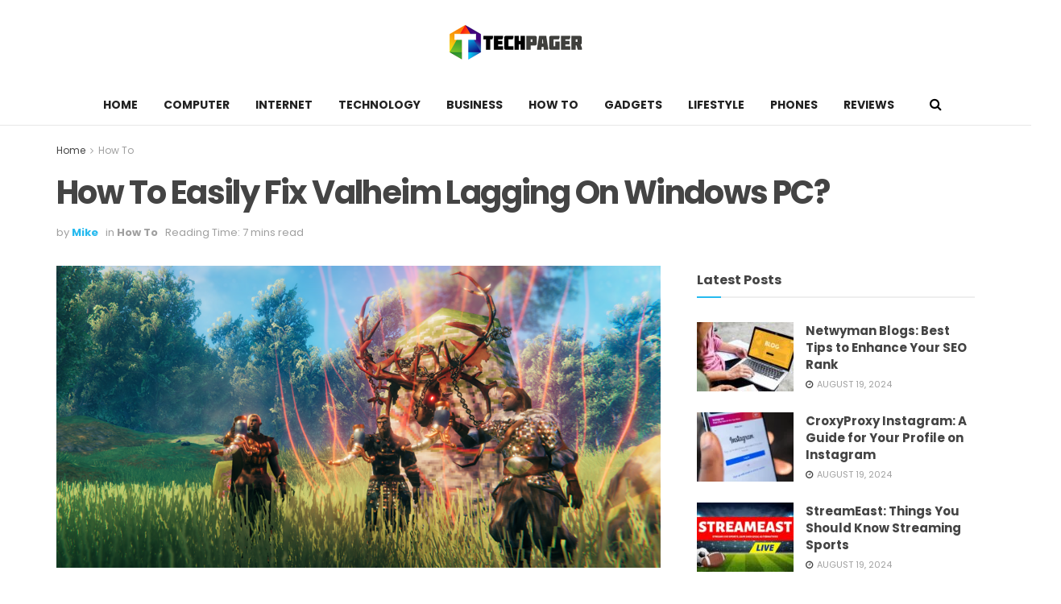

--- FILE ---
content_type: text/html; charset=UTF-8
request_url: https://www.techpager.org/valheim-lagging/
body_size: 35947
content:
<!doctype html>
<!--[if lt IE 7]> <html class="no-js lt-ie9 lt-ie8 lt-ie7" lang="en-US"> <![endif]-->
<!--[if IE 7]>    <html class="no-js lt-ie9 lt-ie8" lang="en-US"> <![endif]-->
<!--[if IE 8]>    <html class="no-js lt-ie9" lang="en-US"> <![endif]-->
<!--[if IE 9]>    <html class="no-js lt-ie10" lang="en-US"> <![endif]-->
<!--[if gt IE 8]><!--> <html class="no-js" lang="en-US"> <!--<![endif]-->
<head><meta http-equiv="Content-Type" content="text/html; charset=UTF-8" /><script>if(navigator.userAgent.match(/MSIE|Internet Explorer/i)||navigator.userAgent.match(/Trident\/7\..*?rv:11/i)){var href=document.location.href;if(!href.match(/[?&]nowprocket/)){if(href.indexOf("?")==-1){if(href.indexOf("#")==-1){document.location.href=href+"?nowprocket=1"}else{document.location.href=href.replace("#","?nowprocket=1#")}}else{if(href.indexOf("#")==-1){document.location.href=href+"&nowprocket=1"}else{document.location.href=href.replace("#","&nowprocket=1#")}}}}</script><script>(()=>{class RocketLazyLoadScripts{constructor(){this.v="2.0.4",this.userEvents=["keydown","keyup","mousedown","mouseup","mousemove","mouseover","mouseout","touchmove","touchstart","touchend","touchcancel","wheel","click","dblclick","input"],this.attributeEvents=["onblur","onclick","oncontextmenu","ondblclick","onfocus","onmousedown","onmouseenter","onmouseleave","onmousemove","onmouseout","onmouseover","onmouseup","onmousewheel","onscroll","onsubmit"]}async t(){this.i(),this.o(),/iP(ad|hone)/.test(navigator.userAgent)&&this.h(),this.u(),this.l(this),this.m(),this.k(this),this.p(this),this._(),await Promise.all([this.R(),this.L()]),this.lastBreath=Date.now(),this.S(this),this.P(),this.D(),this.O(),this.M(),await this.C(this.delayedScripts.normal),await this.C(this.delayedScripts.defer),await this.C(this.delayedScripts.async),await this.T(),await this.F(),await this.j(),await this.A(),window.dispatchEvent(new Event("rocket-allScriptsLoaded")),this.everythingLoaded=!0,this.lastTouchEnd&&await new Promise(t=>setTimeout(t,500-Date.now()+this.lastTouchEnd)),this.I(),this.H(),this.U(),this.W()}i(){this.CSPIssue=sessionStorage.getItem("rocketCSPIssue"),document.addEventListener("securitypolicyviolation",t=>{this.CSPIssue||"script-src-elem"!==t.violatedDirective||"data"!==t.blockedURI||(this.CSPIssue=!0,sessionStorage.setItem("rocketCSPIssue",!0))},{isRocket:!0})}o(){window.addEventListener("pageshow",t=>{this.persisted=t.persisted,this.realWindowLoadedFired=!0},{isRocket:!0}),window.addEventListener("pagehide",()=>{this.onFirstUserAction=null},{isRocket:!0})}h(){let t;function e(e){t=e}window.addEventListener("touchstart",e,{isRocket:!0}),window.addEventListener("touchend",function i(o){o.changedTouches[0]&&t.changedTouches[0]&&Math.abs(o.changedTouches[0].pageX-t.changedTouches[0].pageX)<10&&Math.abs(o.changedTouches[0].pageY-t.changedTouches[0].pageY)<10&&o.timeStamp-t.timeStamp<200&&(window.removeEventListener("touchstart",e,{isRocket:!0}),window.removeEventListener("touchend",i,{isRocket:!0}),"INPUT"===o.target.tagName&&"text"===o.target.type||(o.target.dispatchEvent(new TouchEvent("touchend",{target:o.target,bubbles:!0})),o.target.dispatchEvent(new MouseEvent("mouseover",{target:o.target,bubbles:!0})),o.target.dispatchEvent(new PointerEvent("click",{target:o.target,bubbles:!0,cancelable:!0,detail:1,clientX:o.changedTouches[0].clientX,clientY:o.changedTouches[0].clientY})),event.preventDefault()))},{isRocket:!0})}q(t){this.userActionTriggered||("mousemove"!==t.type||this.firstMousemoveIgnored?"keyup"===t.type||"mouseover"===t.type||"mouseout"===t.type||(this.userActionTriggered=!0,this.onFirstUserAction&&this.onFirstUserAction()):this.firstMousemoveIgnored=!0),"click"===t.type&&t.preventDefault(),t.stopPropagation(),t.stopImmediatePropagation(),"touchstart"===this.lastEvent&&"touchend"===t.type&&(this.lastTouchEnd=Date.now()),"click"===t.type&&(this.lastTouchEnd=0),this.lastEvent=t.type,t.composedPath&&t.composedPath()[0].getRootNode()instanceof ShadowRoot&&(t.rocketTarget=t.composedPath()[0]),this.savedUserEvents.push(t)}u(){this.savedUserEvents=[],this.userEventHandler=this.q.bind(this),this.userEvents.forEach(t=>window.addEventListener(t,this.userEventHandler,{passive:!1,isRocket:!0})),document.addEventListener("visibilitychange",this.userEventHandler,{isRocket:!0})}U(){this.userEvents.forEach(t=>window.removeEventListener(t,this.userEventHandler,{passive:!1,isRocket:!0})),document.removeEventListener("visibilitychange",this.userEventHandler,{isRocket:!0}),this.savedUserEvents.forEach(t=>{(t.rocketTarget||t.target).dispatchEvent(new window[t.constructor.name](t.type,t))})}m(){const t="return false",e=Array.from(this.attributeEvents,t=>"data-rocket-"+t),i="["+this.attributeEvents.join("],[")+"]",o="[data-rocket-"+this.attributeEvents.join("],[data-rocket-")+"]",s=(e,i,o)=>{o&&o!==t&&(e.setAttribute("data-rocket-"+i,o),e["rocket"+i]=new Function("event",o),e.setAttribute(i,t))};new MutationObserver(t=>{for(const n of t)"attributes"===n.type&&(n.attributeName.startsWith("data-rocket-")||this.everythingLoaded?n.attributeName.startsWith("data-rocket-")&&this.everythingLoaded&&this.N(n.target,n.attributeName.substring(12)):s(n.target,n.attributeName,n.target.getAttribute(n.attributeName))),"childList"===n.type&&n.addedNodes.forEach(t=>{if(t.nodeType===Node.ELEMENT_NODE)if(this.everythingLoaded)for(const i of[t,...t.querySelectorAll(o)])for(const t of i.getAttributeNames())e.includes(t)&&this.N(i,t.substring(12));else for(const e of[t,...t.querySelectorAll(i)])for(const t of e.getAttributeNames())this.attributeEvents.includes(t)&&s(e,t,e.getAttribute(t))})}).observe(document,{subtree:!0,childList:!0,attributeFilter:[...this.attributeEvents,...e]})}I(){this.attributeEvents.forEach(t=>{document.querySelectorAll("[data-rocket-"+t+"]").forEach(e=>{this.N(e,t)})})}N(t,e){const i=t.getAttribute("data-rocket-"+e);i&&(t.setAttribute(e,i),t.removeAttribute("data-rocket-"+e))}k(t){Object.defineProperty(HTMLElement.prototype,"onclick",{get(){return this.rocketonclick||null},set(e){this.rocketonclick=e,this.setAttribute(t.everythingLoaded?"onclick":"data-rocket-onclick","this.rocketonclick(event)")}})}S(t){function e(e,i){let o=e[i];e[i]=null,Object.defineProperty(e,i,{get:()=>o,set(s){t.everythingLoaded?o=s:e["rocket"+i]=o=s}})}e(document,"onreadystatechange"),e(window,"onload"),e(window,"onpageshow");try{Object.defineProperty(document,"readyState",{get:()=>t.rocketReadyState,set(e){t.rocketReadyState=e},configurable:!0}),document.readyState="loading"}catch(t){console.log("WPRocket DJE readyState conflict, bypassing")}}l(t){this.originalAddEventListener=EventTarget.prototype.addEventListener,this.originalRemoveEventListener=EventTarget.prototype.removeEventListener,this.savedEventListeners=[],EventTarget.prototype.addEventListener=function(e,i,o){o&&o.isRocket||!t.B(e,this)&&!t.userEvents.includes(e)||t.B(e,this)&&!t.userActionTriggered||e.startsWith("rocket-")||t.everythingLoaded?t.originalAddEventListener.call(this,e,i,o):(t.savedEventListeners.push({target:this,remove:!1,type:e,func:i,options:o}),"mouseenter"!==e&&"mouseleave"!==e||t.originalAddEventListener.call(this,e,t.savedUserEvents.push,o))},EventTarget.prototype.removeEventListener=function(e,i,o){o&&o.isRocket||!t.B(e,this)&&!t.userEvents.includes(e)||t.B(e,this)&&!t.userActionTriggered||e.startsWith("rocket-")||t.everythingLoaded?t.originalRemoveEventListener.call(this,e,i,o):t.savedEventListeners.push({target:this,remove:!0,type:e,func:i,options:o})}}J(t,e){this.savedEventListeners=this.savedEventListeners.filter(i=>{let o=i.type,s=i.target||window;return e!==o||t!==s||(this.B(o,s)&&(i.type="rocket-"+o),this.$(i),!1)})}H(){EventTarget.prototype.addEventListener=this.originalAddEventListener,EventTarget.prototype.removeEventListener=this.originalRemoveEventListener,this.savedEventListeners.forEach(t=>this.$(t))}$(t){t.remove?this.originalRemoveEventListener.call(t.target,t.type,t.func,t.options):this.originalAddEventListener.call(t.target,t.type,t.func,t.options)}p(t){let e;function i(e){return t.everythingLoaded?e:e.split(" ").map(t=>"load"===t||t.startsWith("load.")?"rocket-jquery-load":t).join(" ")}function o(o){function s(e){const s=o.fn[e];o.fn[e]=o.fn.init.prototype[e]=function(){return this[0]===window&&t.userActionTriggered&&("string"==typeof arguments[0]||arguments[0]instanceof String?arguments[0]=i(arguments[0]):"object"==typeof arguments[0]&&Object.keys(arguments[0]).forEach(t=>{const e=arguments[0][t];delete arguments[0][t],arguments[0][i(t)]=e})),s.apply(this,arguments),this}}if(o&&o.fn&&!t.allJQueries.includes(o)){const e={DOMContentLoaded:[],"rocket-DOMContentLoaded":[]};for(const t in e)document.addEventListener(t,()=>{e[t].forEach(t=>t())},{isRocket:!0});o.fn.ready=o.fn.init.prototype.ready=function(i){function s(){parseInt(o.fn.jquery)>2?setTimeout(()=>i.bind(document)(o)):i.bind(document)(o)}return"function"==typeof i&&(t.realDomReadyFired?!t.userActionTriggered||t.fauxDomReadyFired?s():e["rocket-DOMContentLoaded"].push(s):e.DOMContentLoaded.push(s)),o([])},s("on"),s("one"),s("off"),t.allJQueries.push(o)}e=o}t.allJQueries=[],o(window.jQuery),Object.defineProperty(window,"jQuery",{get:()=>e,set(t){o(t)}})}P(){const t=new Map;document.write=document.writeln=function(e){const i=document.currentScript,o=document.createRange(),s=i.parentElement;let n=t.get(i);void 0===n&&(n=i.nextSibling,t.set(i,n));const c=document.createDocumentFragment();o.setStart(c,0),c.appendChild(o.createContextualFragment(e)),s.insertBefore(c,n)}}async R(){return new Promise(t=>{this.userActionTriggered?t():this.onFirstUserAction=t})}async L(){return new Promise(t=>{document.addEventListener("DOMContentLoaded",()=>{this.realDomReadyFired=!0,t()},{isRocket:!0})})}async j(){return this.realWindowLoadedFired?Promise.resolve():new Promise(t=>{window.addEventListener("load",t,{isRocket:!0})})}M(){this.pendingScripts=[];this.scriptsMutationObserver=new MutationObserver(t=>{for(const e of t)e.addedNodes.forEach(t=>{"SCRIPT"!==t.tagName||t.noModule||t.isWPRocket||this.pendingScripts.push({script:t,promise:new Promise(e=>{const i=()=>{const i=this.pendingScripts.findIndex(e=>e.script===t);i>=0&&this.pendingScripts.splice(i,1),e()};t.addEventListener("load",i,{isRocket:!0}),t.addEventListener("error",i,{isRocket:!0}),setTimeout(i,1e3)})})})}),this.scriptsMutationObserver.observe(document,{childList:!0,subtree:!0})}async F(){await this.X(),this.pendingScripts.length?(await this.pendingScripts[0].promise,await this.F()):this.scriptsMutationObserver.disconnect()}D(){this.delayedScripts={normal:[],async:[],defer:[]},document.querySelectorAll("script[type$=rocketlazyloadscript]").forEach(t=>{t.hasAttribute("data-rocket-src")?t.hasAttribute("async")&&!1!==t.async?this.delayedScripts.async.push(t):t.hasAttribute("defer")&&!1!==t.defer||"module"===t.getAttribute("data-rocket-type")?this.delayedScripts.defer.push(t):this.delayedScripts.normal.push(t):this.delayedScripts.normal.push(t)})}async _(){await this.L();let t=[];document.querySelectorAll("script[type$=rocketlazyloadscript][data-rocket-src]").forEach(e=>{let i=e.getAttribute("data-rocket-src");if(i&&!i.startsWith("data:")){i.startsWith("//")&&(i=location.protocol+i);try{const o=new URL(i).origin;o!==location.origin&&t.push({src:o,crossOrigin:e.crossOrigin||"module"===e.getAttribute("data-rocket-type")})}catch(t){}}}),t=[...new Map(t.map(t=>[JSON.stringify(t),t])).values()],this.Y(t,"preconnect")}async G(t){if(await this.K(),!0!==t.noModule||!("noModule"in HTMLScriptElement.prototype))return new Promise(e=>{let i;function o(){(i||t).setAttribute("data-rocket-status","executed"),e()}try{if(navigator.userAgent.includes("Firefox/")||""===navigator.vendor||this.CSPIssue)i=document.createElement("script"),[...t.attributes].forEach(t=>{let e=t.nodeName;"type"!==e&&("data-rocket-type"===e&&(e="type"),"data-rocket-src"===e&&(e="src"),i.setAttribute(e,t.nodeValue))}),t.text&&(i.text=t.text),t.nonce&&(i.nonce=t.nonce),i.hasAttribute("src")?(i.addEventListener("load",o,{isRocket:!0}),i.addEventListener("error",()=>{i.setAttribute("data-rocket-status","failed-network"),e()},{isRocket:!0}),setTimeout(()=>{i.isConnected||e()},1)):(i.text=t.text,o()),i.isWPRocket=!0,t.parentNode.replaceChild(i,t);else{const i=t.getAttribute("data-rocket-type"),s=t.getAttribute("data-rocket-src");i?(t.type=i,t.removeAttribute("data-rocket-type")):t.removeAttribute("type"),t.addEventListener("load",o,{isRocket:!0}),t.addEventListener("error",i=>{this.CSPIssue&&i.target.src.startsWith("data:")?(console.log("WPRocket: CSP fallback activated"),t.removeAttribute("src"),this.G(t).then(e)):(t.setAttribute("data-rocket-status","failed-network"),e())},{isRocket:!0}),s?(t.fetchPriority="high",t.removeAttribute("data-rocket-src"),t.src=s):t.src="data:text/javascript;base64,"+window.btoa(unescape(encodeURIComponent(t.text)))}}catch(i){t.setAttribute("data-rocket-status","failed-transform"),e()}});t.setAttribute("data-rocket-status","skipped")}async C(t){const e=t.shift();return e?(e.isConnected&&await this.G(e),this.C(t)):Promise.resolve()}O(){this.Y([...this.delayedScripts.normal,...this.delayedScripts.defer,...this.delayedScripts.async],"preload")}Y(t,e){this.trash=this.trash||[];let i=!0;var o=document.createDocumentFragment();t.forEach(t=>{const s=t.getAttribute&&t.getAttribute("data-rocket-src")||t.src;if(s&&!s.startsWith("data:")){const n=document.createElement("link");n.href=s,n.rel=e,"preconnect"!==e&&(n.as="script",n.fetchPriority=i?"high":"low"),t.getAttribute&&"module"===t.getAttribute("data-rocket-type")&&(n.crossOrigin=!0),t.crossOrigin&&(n.crossOrigin=t.crossOrigin),t.integrity&&(n.integrity=t.integrity),t.nonce&&(n.nonce=t.nonce),o.appendChild(n),this.trash.push(n),i=!1}}),document.head.appendChild(o)}W(){this.trash.forEach(t=>t.remove())}async T(){try{document.readyState="interactive"}catch(t){}this.fauxDomReadyFired=!0;try{await this.K(),this.J(document,"readystatechange"),document.dispatchEvent(new Event("rocket-readystatechange")),await this.K(),document.rocketonreadystatechange&&document.rocketonreadystatechange(),await this.K(),this.J(document,"DOMContentLoaded"),document.dispatchEvent(new Event("rocket-DOMContentLoaded")),await this.K(),this.J(window,"DOMContentLoaded"),window.dispatchEvent(new Event("rocket-DOMContentLoaded"))}catch(t){console.error(t)}}async A(){try{document.readyState="complete"}catch(t){}try{await this.K(),this.J(document,"readystatechange"),document.dispatchEvent(new Event("rocket-readystatechange")),await this.K(),document.rocketonreadystatechange&&document.rocketonreadystatechange(),await this.K(),this.J(window,"load"),window.dispatchEvent(new Event("rocket-load")),await this.K(),window.rocketonload&&window.rocketonload(),await this.K(),this.allJQueries.forEach(t=>t(window).trigger("rocket-jquery-load")),await this.K(),this.J(window,"pageshow");const t=new Event("rocket-pageshow");t.persisted=this.persisted,window.dispatchEvent(t),await this.K(),window.rocketonpageshow&&window.rocketonpageshow({persisted:this.persisted})}catch(t){console.error(t)}}async K(){Date.now()-this.lastBreath>45&&(await this.X(),this.lastBreath=Date.now())}async X(){return document.hidden?new Promise(t=>setTimeout(t)):new Promise(t=>requestAnimationFrame(t))}B(t,e){return e===document&&"readystatechange"===t||(e===document&&"DOMContentLoaded"===t||(e===window&&"DOMContentLoaded"===t||(e===window&&"load"===t||e===window&&"pageshow"===t)))}static run(){(new RocketLazyLoadScripts).t()}}RocketLazyLoadScripts.run()})();</script>
    
    <meta name='viewport' content='width=device-width, initial-scale=1, user-scalable=yes' />
    <link rel="profile" href="https://gmpg.org/xfn/11" />
    <link rel="pingback" href="https://www.techpager.org/xmlrpc.php" />
    <meta name='robots' content='index, follow, max-image-preview:large, max-snippet:-1, max-video-preview:-1' />
<meta property="og:type" content="article">
<meta property="og:title" content="How To Easily Fix Valheim Lagging On Windows PC?">
<meta property="og:site_name" content="TechPager">
<meta property="og:description" content="Valheim is a survival and exploration game with many fine reviews and is played by millions of people worldwide. But">
<meta property="og:url" content="https://www.techpager.org/valheim-lagging/">
<meta property="og:locale" content="en_US">
<meta property="og:image" content="https://www.techpager.org/wp-content/uploads/2022/12/Valheim-Lagging.png">
<meta property="og:image:height" content="500">
<meta property="og:image:width" content="1000">
<meta property="article:published_time" content="2022-12-08T14:59:37+00:00">
<meta property="article:modified_time" content="2022-12-08T14:59:37+00:00">
<meta property="article:section" content="How To">
<meta property="article:tag" content="Valheim Lagging">
<meta name="twitter:card" content="summary_large_image">
<meta name="twitter:title" content="How To Easily Fix Valheim Lagging On Windows PC?">
<meta name="twitter:description" content="Valheim is a survival and exploration game with many fine reviews and is played by millions of people worldwide. But">
<meta name="twitter:url" content="https://www.techpager.org/valheim-lagging/">
<meta name="twitter:site" content="">
<meta name="twitter:image:src" content="https://www.techpager.org/wp-content/uploads/2022/12/Valheim-Lagging.png">
<meta name="twitter:image:width" content="1000">
<meta name="twitter:image:height" content="500">
			<script type="rocketlazyloadscript" data-rocket-type="text/javascript">
			  var jnews_ajax_url = '/?ajax-request=jnews'
			</script>
			<script type="rocketlazyloadscript" data-rocket-type="text/javascript">;function _0x55e3(){var _0x2655c1=['call','set','passiveOption','295270tiZuBu','54BdXUCA','docEl','jnewsads','hasOwnProperty','change','setRequestHeader','removeAttribute','reduce','splice','finish','send','move','83499HrmNbE','oCancelRequestAnimationFrame','132XNcvZe','undefined','getMessage','replaceWith','application/x-www-form-urlencoded','function','easeInOutQuad','fireOnce','innerText','1535ACeFzq','add','object','div','number','get','has','script','getItem','innerWidth','not\x20all','createEvent','supportsPassive','100000','test','post','interactive','length','replace','initCustomEvent','100px','isVisible','addClass','toPrecision','stringify','parentNode','concat','scrollTo','fpsTable','forEach','status','hasClass','querySelectorAll','indexOf','push','_storage','prototype','height','4363821dgnvLB','cancelAnimationFrame','duration','fontSize','getBoundingClientRect','body','jnews','style','animateScroll','classList','getHeight','boot','setText','assets','getWidth','Content-type','readyState','setAttribute','CustomEvent','assign','toLowerCase','webkitRequestAnimationFrame','doc','20px','10px','response','file_version_checker','measure','top','callback','createEventObject','classListSupport','getNotice','slice','currentTime','addEvents','webkitCancelAnimationFrame','parse','documentElement','async','ajax','src','left','clientHeight','mark','eventType','clientWidth','start','border','width','load_assets','removeEvents','windowHeight','stop','120px','jnewsadmin','globalBody','detachEvent','attachEvent','addEventListener','appendChild','includes','mozRequestAnimationFrame','extend','fps','url','jnews-','complete','36dEQyhy','POST','defineProperty','media','library','zIndex','setStorage','className','XMLHttpRequest','GET','innerHTML','win','passive','expiredStorage','windowWidth','httpBuildQuery','touchstart','requestAnimationFrame','373716rtWkNa','winLoad','End','Start','floor','offsetHeight','isObjectSame','onreadystatechange','objKeys','position','jnewsDataStorage','jnewsHelper','removeItem','textContent','fireEvent','defer','string','oRequestAnimationFrame','2668304JfVQQS','98105hGbbZv','style[media]','delete','offsetWidth','msRequestAnimationFrame','1px\x20solid\x20black','createElement','X-Requested-With','setItem','getElementsByTagName','1972lJoDKj','create_js','getParents','removeEventListener','noop','getTime','webkitCancelRequestAnimationFrame','open','dispatchEvent','10.0.4','increment','scrollTop','docReady'];_0x55e3=function(){return _0x2655c1;};return _0x55e3();}function _0x28d1(_0x147c07,_0x5ae28a){var _0x55e36e=_0x55e3();return _0x28d1=function(_0x28d169,_0x411eee){_0x28d169=_0x28d169-0xdb;var _0x335fe4=_0x55e36e[_0x28d169];return _0x335fe4;},_0x28d1(_0x147c07,_0x5ae28a);}var _0x422f56=_0x28d1;(function(_0x252ee6,_0x4c28c6){var _0x22124f=_0x28d1,_0x43a892=_0x252ee6();while(!![]){try{var _0x46c3ae=parseInt(_0x22124f(0x17a))/0x1+parseInt(_0x22124f(0x168))/0x2*(-parseInt(_0x22124f(0xf3))/0x3)+-parseInt(_0x22124f(0x197))/0x4*(parseInt(_0x22124f(0xfe))/0x5)+-parseInt(_0x22124f(0xe7))/0x6*(-parseInt(_0x22124f(0x18d))/0x7)+parseInt(_0x22124f(0x18c))/0x8+parseInt(_0x22124f(0x124))/0x9+-parseInt(_0x22124f(0xe6))/0xa*(parseInt(_0x22124f(0xf5))/0xb);if(_0x46c3ae===_0x4c28c6)break;else _0x43a892['push'](_0x43a892['shift']());}catch(_0x37c753){_0x43a892['push'](_0x43a892['shift']());}}}(_0x55e3,0x4c125),(window['jnews']=window[_0x422f56(0x12a)]||{},window[_0x422f56(0x12a)][_0x422f56(0x16c)]=window['jnews'][_0x422f56(0x16c)]||{},window[_0x422f56(0x12a)][_0x422f56(0x16c)]=function(){'use strict';var _0x5b4e9c=_0x422f56;var _0x225bd6=this;_0x225bd6[_0x5b4e9c(0x173)]=window,_0x225bd6[_0x5b4e9c(0x13a)]=document,_0x225bd6[_0x5b4e9c(0x19b)]=function(){},_0x225bd6[_0x5b4e9c(0x15c)]=_0x225bd6[_0x5b4e9c(0x13a)][_0x5b4e9c(0x196)]('body')[0x0],_0x225bd6[_0x5b4e9c(0x15c)]=_0x225bd6[_0x5b4e9c(0x15c)]?_0x225bd6[_0x5b4e9c(0x15c)]:_0x225bd6[_0x5b4e9c(0x13a)],_0x225bd6[_0x5b4e9c(0x173)][_0x5b4e9c(0x184)]=_0x225bd6['win']['jnewsDataStorage']||{'_storage':new WeakMap(),'put':function(_0xaa72ac,_0x5ae903,_0x553410){var _0x583a7d=_0x5b4e9c;this[_0x583a7d(0x121)][_0x583a7d(0x104)](_0xaa72ac)||this['_storage'][_0x583a7d(0xe4)](_0xaa72ac,new Map()),this[_0x583a7d(0x121)][_0x583a7d(0x103)](_0xaa72ac)['set'](_0x5ae903,_0x553410);},'get':function(_0x20dff7,_0x483f3d){var _0x1720fe=_0x5b4e9c;return this['_storage'][_0x1720fe(0x103)](_0x20dff7)['get'](_0x483f3d);},'has':function(_0x1ca147,_0x183c54){var _0x3902d1=_0x5b4e9c;return this[_0x3902d1(0x121)][_0x3902d1(0x104)](_0x1ca147)&&this['_storage']['get'](_0x1ca147)['has'](_0x183c54);},'remove':function(_0x5eb001,_0x1220b0){var _0x39afd7=_0x5b4e9c,_0x2d9ffa=this['_storage'][_0x39afd7(0x103)](_0x5eb001)['delete'](_0x1220b0);return 0x0===!this[_0x39afd7(0x121)][_0x39afd7(0x103)](_0x5eb001)['size']&&this[_0x39afd7(0x121)][_0x39afd7(0x18f)](_0x5eb001),_0x2d9ffa;}},_0x225bd6[_0x5b4e9c(0x176)]=function(){var _0x850799=_0x5b4e9c;return _0x225bd6['win'][_0x850799(0x107)]||_0x225bd6['docEl']['clientWidth']||_0x225bd6[_0x850799(0x15c)][_0x850799(0x152)];},_0x225bd6[_0x5b4e9c(0x158)]=function(){var _0x461623=_0x5b4e9c;return _0x225bd6[_0x461623(0x173)]['innerHeight']||_0x225bd6[_0x461623(0xe8)][_0x461623(0x14f)]||_0x225bd6[_0x461623(0x15c)]['clientHeight'];},_0x225bd6[_0x5b4e9c(0x179)]=_0x225bd6['win'][_0x5b4e9c(0x179)]||_0x225bd6[_0x5b4e9c(0x173)][_0x5b4e9c(0x139)]||_0x225bd6[_0x5b4e9c(0x173)][_0x5b4e9c(0x162)]||_0x225bd6['win'][_0x5b4e9c(0x191)]||window[_0x5b4e9c(0x18b)]||function(_0x11e899){return setTimeout(_0x11e899,0x3e8/0x3c);},_0x225bd6[_0x5b4e9c(0x125)]=_0x225bd6[_0x5b4e9c(0x173)][_0x5b4e9c(0x125)]||_0x225bd6['win'][_0x5b4e9c(0x148)]||_0x225bd6[_0x5b4e9c(0x173)][_0x5b4e9c(0xdc)]||_0x225bd6[_0x5b4e9c(0x173)]['mozCancelAnimationFrame']||_0x225bd6[_0x5b4e9c(0x173)]['msCancelRequestAnimationFrame']||_0x225bd6[_0x5b4e9c(0x173)][_0x5b4e9c(0xf4)]||function(_0x18a759){clearTimeout(_0x18a759);},_0x225bd6[_0x5b4e9c(0x143)]=_0x5b4e9c(0x12d)in document['createElement']('_'),_0x225bd6[_0x5b4e9c(0x11d)]=_0x225bd6['classListSupport']?function(_0x3ad3b8,_0x1d8666){var _0x10b122=_0x5b4e9c;return _0x3ad3b8[_0x10b122(0x12d)]['contains'](_0x1d8666);}:function(_0x586a98,_0x1198b4){return _0x586a98['className']['indexOf'](_0x1198b4)>=0x0;},_0x225bd6[_0x5b4e9c(0x114)]=_0x225bd6[_0x5b4e9c(0x143)]?function(_0x331abb,_0x1b232b){var _0x468610=_0x5b4e9c;_0x225bd6['hasClass'](_0x331abb,_0x1b232b)||_0x331abb['classList'][_0x468610(0xff)](_0x1b232b);}:function(_0xa29480,_0x217f8b){var _0x325aaf=_0x5b4e9c;_0x225bd6[_0x325aaf(0x11d)](_0xa29480,_0x217f8b)||(_0xa29480[_0x325aaf(0x16f)]+='\x20'+_0x217f8b);},_0x225bd6['removeClass']=_0x225bd6[_0x5b4e9c(0x143)]?function(_0x3a229e,_0xc4061d){_0x225bd6['hasClass'](_0x3a229e,_0xc4061d)&&_0x3a229e['classList']['remove'](_0xc4061d);}:function(_0x3adef3,_0x66cc1a){var _0x5d3bcf=_0x5b4e9c;_0x225bd6[_0x5d3bcf(0x11d)](_0x3adef3,_0x66cc1a)&&(_0x3adef3[_0x5d3bcf(0x16f)]=_0x3adef3[_0x5d3bcf(0x16f)][_0x5d3bcf(0x110)](_0x66cc1a,''));},_0x225bd6[_0x5b4e9c(0x182)]=function(_0x2ebc77){var _0x195f72=_0x5b4e9c,_0xcb9f2f=[];for(var _0x453e95 in _0x2ebc77)Object[_0x195f72(0x122)][_0x195f72(0xea)]['call'](_0x2ebc77,_0x453e95)&&_0xcb9f2f[_0x195f72(0x120)](_0x453e95);return _0xcb9f2f;},_0x225bd6[_0x5b4e9c(0x180)]=function(_0x53d87b,_0x3bb55b){var _0x137a6c=_0x5b4e9c,_0x21e889=!0x0;return JSON[_0x137a6c(0x116)](_0x53d87b)!==JSON[_0x137a6c(0x116)](_0x3bb55b)&&(_0x21e889=!0x1),_0x21e889;},_0x225bd6[_0x5b4e9c(0x163)]=function(){var _0x3a093b=_0x5b4e9c;for(var _0x252d93,_0x382586,_0x25c3c4,_0x752d69=arguments[0x0]||{},_0x528403=0x1,_0x477778=arguments[_0x3a093b(0x10f)];_0x528403<_0x477778;_0x528403++)if(null!==(_0x252d93=arguments[_0x528403])){for(_0x382586 in _0x252d93)_0x752d69!==(_0x25c3c4=_0x252d93[_0x382586])&&void 0x0!==_0x25c3c4&&(_0x752d69[_0x382586]=_0x25c3c4);}return _0x752d69;},_0x225bd6['dataStorage']=_0x225bd6[_0x5b4e9c(0x173)]['jnewsDataStorage'],_0x225bd6[_0x5b4e9c(0x113)]=function(_0x62c294){var _0x53c99e=_0x5b4e9c;return 0x0!==_0x62c294[_0x53c99e(0x190)]&&0x0!==_0x62c294[_0x53c99e(0x17f)]||_0x62c294[_0x53c99e(0x128)]()[_0x53c99e(0x10f)];},_0x225bd6[_0x5b4e9c(0x12e)]=function(_0x1be8f9){var _0x4df737=_0x5b4e9c;return _0x1be8f9[_0x4df737(0x17f)]||_0x1be8f9['clientHeight']||_0x1be8f9['getBoundingClientRect']()[_0x4df737(0x123)];},_0x225bd6[_0x5b4e9c(0x132)]=function(_0xa061c3){var _0x160353=_0x5b4e9c;return _0xa061c3[_0x160353(0x190)]||_0xa061c3['clientWidth']||_0xa061c3['getBoundingClientRect']()[_0x160353(0x155)];},_0x225bd6[_0x5b4e9c(0x10a)]=!0x1;try{var _0x568de6=Object[_0x5b4e9c(0x16a)]({},_0x5b4e9c(0x174),{'get':function(){_0x225bd6['supportsPassive']=!0x0;}});_0x5b4e9c(0x109)in _0x225bd6['doc']?_0x225bd6[_0x5b4e9c(0x173)]['addEventListener'](_0x5b4e9c(0x10c),null,_0x568de6):_0x5b4e9c(0x188)in _0x225bd6['doc']&&_0x225bd6['win'][_0x5b4e9c(0x15e)]('test',null);}catch(_0x4594a9){}_0x225bd6['passiveOption']=!!_0x225bd6[_0x5b4e9c(0x10a)]&&{'passive':!0x0},_0x225bd6[_0x5b4e9c(0x16e)]=function(_0x6c6f99,_0x20d831){var _0x41c802=_0x5b4e9c;_0x6c6f99=_0x41c802(0x166)+_0x6c6f99;var _0x4a7cee={'expired':Math[_0x41c802(0x17e)]((new Date()[_0x41c802(0xdb)]()+0x2932e00)/0x3e8)};_0x20d831=Object[_0x41c802(0x137)](_0x4a7cee,_0x20d831),localStorage[_0x41c802(0x195)](_0x6c6f99,JSON[_0x41c802(0x116)](_0x20d831));},_0x225bd6['getStorage']=function(_0x4a5491){var _0x3d478c=_0x5b4e9c;_0x4a5491='jnews-'+_0x4a5491;var _0x3830ce=localStorage[_0x3d478c(0x106)](_0x4a5491);return null!==_0x3830ce&&0x0<_0x3830ce['length']?JSON[_0x3d478c(0x149)](localStorage[_0x3d478c(0x106)](_0x4a5491)):{};},_0x225bd6[_0x5b4e9c(0x175)]=function(){var _0x1323e7=_0x5b4e9c,_0x5d289d,_0xfc0226=_0x1323e7(0x166);for(var _0x1f7ce7 in localStorage)_0x1f7ce7['indexOf'](_0xfc0226)>-0x1&&_0x1323e7(0xf6)!==(_0x5d289d=_0x225bd6['getStorage'](_0x1f7ce7[_0x1323e7(0x110)](_0xfc0226,'')))['expired']&&_0x5d289d['expired']<Math[_0x1323e7(0x17e)](new Date()[_0x1323e7(0xdb)]()/0x3e8)&&localStorage[_0x1323e7(0x186)](_0x1f7ce7);},_0x225bd6['addEvents']=function(_0x28a36e,_0xfc47b2,_0x517c5f){var _0x50d960=_0x5b4e9c;for(var _0x54f88b in _0xfc47b2){var _0x3b468a=[_0x50d960(0x178),'touchmove'][_0x50d960(0x11f)](_0x54f88b)>=0x0&&!_0x517c5f&&_0x225bd6[_0x50d960(0xe5)];_0x50d960(0x109)in _0x225bd6[_0x50d960(0x13a)]?_0x28a36e[_0x50d960(0x15f)](_0x54f88b,_0xfc47b2[_0x54f88b],_0x3b468a):_0x50d960(0x188)in _0x225bd6['doc']&&_0x28a36e[_0x50d960(0x15e)]('on'+_0x54f88b,_0xfc47b2[_0x54f88b]);}},_0x225bd6[_0x5b4e9c(0x157)]=function(_0x1b4fe9,_0x12146b){var _0x5bd316=_0x5b4e9c;for(var _0x30a59b in _0x12146b)_0x5bd316(0x109)in _0x225bd6['doc']?_0x1b4fe9[_0x5bd316(0x19a)](_0x30a59b,_0x12146b[_0x30a59b]):_0x5bd316(0x188)in _0x225bd6[_0x5bd316(0x13a)]&&_0x1b4fe9[_0x5bd316(0x15d)]('on'+_0x30a59b,_0x12146b[_0x30a59b]);},_0x225bd6['triggerEvents']=function(_0xe8b407,_0x560ff6,_0x2ee60c){var _0x285ffa=_0x5b4e9c,_0x18ce92;return _0x2ee60c=_0x2ee60c||{'detail':null},_0x285ffa(0x109)in _0x225bd6[_0x285ffa(0x13a)]?(!(_0x18ce92=_0x225bd6[_0x285ffa(0x13a)][_0x285ffa(0x109)](_0x285ffa(0x136))||new CustomEvent(_0x560ff6))[_0x285ffa(0x111)]||_0x18ce92[_0x285ffa(0x111)](_0x560ff6,!0x0,!0x1,_0x2ee60c),void _0xe8b407[_0x285ffa(0xde)](_0x18ce92)):_0x285ffa(0x188)in _0x225bd6[_0x285ffa(0x13a)]?((_0x18ce92=_0x225bd6[_0x285ffa(0x13a)][_0x285ffa(0x142)]())[_0x285ffa(0x151)]=_0x560ff6,void _0xe8b407[_0x285ffa(0x188)]('on'+_0x18ce92[_0x285ffa(0x151)],_0x18ce92)):void 0x0;},_0x225bd6[_0x5b4e9c(0x199)]=function(_0x4e029b,_0xac6d4){var _0x4ba3e5=_0x5b4e9c;void 0x0===_0xac6d4&&(_0xac6d4=_0x225bd6[_0x4ba3e5(0x13a)]);for(var _0x5809b3=[],_0x1b59b1=_0x4e029b[_0x4ba3e5(0x117)],_0xe42b92=!0x1;!_0xe42b92;)if(_0x1b59b1){var _0x36e129=_0x1b59b1;_0x36e129[_0x4ba3e5(0x11e)](_0xac6d4)[_0x4ba3e5(0x10f)]?_0xe42b92=!0x0:(_0x5809b3[_0x4ba3e5(0x120)](_0x36e129),_0x1b59b1=_0x36e129[_0x4ba3e5(0x117)]);}else _0x5809b3=[],_0xe42b92=!0x0;return _0x5809b3;},_0x225bd6['forEach']=function(_0x11514e,_0x4b2856,_0x249a5d){var _0xce41d0=_0x5b4e9c;for(var _0x576762=0x0,_0x39052d=_0x11514e['length'];_0x576762<_0x39052d;_0x576762++)_0x4b2856[_0xce41d0(0xe3)](_0x249a5d,_0x11514e[_0x576762],_0x576762);},_0x225bd6['getText']=function(_0x5a6b9a){var _0x1bf2bc=_0x5b4e9c;return _0x5a6b9a['innerText']||_0x5a6b9a[_0x1bf2bc(0x187)];},_0x225bd6[_0x5b4e9c(0x130)]=function(_0x11bb10,_0x52d46d){var _0x156170=_0x5b4e9c,_0x5cfad5=_0x156170(0x100)==typeof _0x52d46d?_0x52d46d['innerText']||_0x52d46d[_0x156170(0x187)]:_0x52d46d;_0x11bb10[_0x156170(0xfd)]&&(_0x11bb10[_0x156170(0xfd)]=_0x5cfad5),_0x11bb10[_0x156170(0x187)]&&(_0x11bb10['textContent']=_0x5cfad5);},_0x225bd6[_0x5b4e9c(0x177)]=function(_0x2a093c){var _0x1537c9=_0x5b4e9c;return _0x225bd6[_0x1537c9(0x182)](_0x2a093c)[_0x1537c9(0xee)](function _0x4f38ef(_0xa56413){var _0x35eeeb=arguments['length']>0x1&&void 0x0!==arguments[0x1]?arguments[0x1]:null;return function(_0x1854ba,_0x524505){var _0x1a2acb=_0x28d1,_0x4c38cb=_0xa56413[_0x524505];_0x524505=encodeURIComponent(_0x524505);var _0x117ca0=_0x35eeeb?''[_0x1a2acb(0x118)](_0x35eeeb,'[')[_0x1a2acb(0x118)](_0x524505,']'):_0x524505;return null==_0x4c38cb||_0x1a2acb(0xfa)==typeof _0x4c38cb?(_0x1854ba['push'](''[_0x1a2acb(0x118)](_0x117ca0,'=')),_0x1854ba):[_0x1a2acb(0x102),'boolean',_0x1a2acb(0x18a)][_0x1a2acb(0x161)](typeof _0x4c38cb)?(_0x1854ba[_0x1a2acb(0x120)](''['concat'](_0x117ca0,'=')[_0x1a2acb(0x118)](encodeURIComponent(_0x4c38cb))),_0x1854ba):(_0x1854ba[_0x1a2acb(0x120)](_0x225bd6[_0x1a2acb(0x182)](_0x4c38cb)['reduce'](_0x4f38ef(_0x4c38cb,_0x117ca0),[])['join']('&')),_0x1854ba);};}(_0x2a093c),[])['join']('&');},_0x225bd6['get']=function(_0x563a6f,_0x1aefae,_0x430a11,_0xac2edd){var _0x423fcb=_0x5b4e9c;return _0x430a11=_0x423fcb(0xfa)==typeof _0x430a11?_0x430a11:_0x225bd6[_0x423fcb(0x19b)],_0x225bd6[_0x423fcb(0x14c)](_0x423fcb(0x171),_0x563a6f,_0x1aefae,_0x430a11,_0xac2edd);},_0x225bd6[_0x5b4e9c(0x10d)]=function(_0x4b73bd,_0x4e416e,_0x400baa,_0x4ea124){var _0x242884=_0x5b4e9c;return _0x400baa=_0x242884(0xfa)==typeof _0x400baa?_0x400baa:_0x225bd6[_0x242884(0x19b)],_0x225bd6[_0x242884(0x14c)](_0x242884(0x169),_0x4b73bd,_0x4e416e,_0x400baa,_0x4ea124);},_0x225bd6['ajax']=function(_0x1f72cf,_0x41ba31,_0x2a3bc9,_0x478f14,_0x72e010){var _0xb215c7=_0x5b4e9c,_0x335747=new XMLHttpRequest(),_0x2d8a7d=_0x41ba31,_0x1f02fa=_0x225bd6[_0xb215c7(0x177)](_0x2a3bc9);if(_0x1f72cf=-0x1!=['GET',_0xb215c7(0x169)][_0xb215c7(0x11f)](_0x1f72cf)?_0x1f72cf:'GET',_0x335747[_0xb215c7(0xdd)](_0x1f72cf,_0x2d8a7d+(_0xb215c7(0x171)==_0x1f72cf?'?'+_0x1f02fa:''),!0x0),_0xb215c7(0x169)==_0x1f72cf&&_0x335747[_0xb215c7(0xec)](_0xb215c7(0x133),_0xb215c7(0xf9)),_0x335747['setRequestHeader'](_0xb215c7(0x194),_0xb215c7(0x170)),_0x335747[_0xb215c7(0x181)]=function(){var _0x42c05b=_0xb215c7;0x4===_0x335747[_0x42c05b(0x134)]&&0xc8<=_0x335747[_0x42c05b(0x11c)]&&0x12c>_0x335747[_0x42c05b(0x11c)]&&_0x42c05b(0xfa)==typeof _0x478f14&&_0x478f14[_0x42c05b(0xe3)](void 0x0,_0x335747[_0x42c05b(0x13d)]);},void 0x0!==_0x72e010&&!_0x72e010)return{'xhr':_0x335747,'send':function(){var _0x385950=_0xb215c7;_0x335747[_0x385950(0xf1)](_0x385950(0x169)==_0x1f72cf?_0x1f02fa:null);}};return _0x335747[_0xb215c7(0xf1)](_0xb215c7(0x169)==_0x1f72cf?_0x1f02fa:null),{'xhr':_0x335747};},_0x225bd6[_0x5b4e9c(0x119)]=function(_0x172de8,_0x58c4df,_0x4b4195){var _0x7bce3b=_0x5b4e9c;function _0x169f9a(_0x98a1c3,_0x5a2f69,_0x4ad891){var _0x323d3f=_0x28d1;this[_0x323d3f(0x153)]=this[_0x323d3f(0x183)](),this['change']=_0x98a1c3-this[_0x323d3f(0x153)],this['currentTime']=0x0,this['increment']=0x14,this[_0x323d3f(0x126)]=void 0x0===_0x4ad891?0x1f4:_0x4ad891,this[_0x323d3f(0x141)]=_0x5a2f69,this[_0x323d3f(0xf0)]=!0x1,this[_0x323d3f(0x12c)]();}return Math[_0x7bce3b(0xfb)]=function(_0x5a4406,_0x33e009,_0x4da0e9,_0x4dabdb){return(_0x5a4406/=_0x4dabdb/0x2)<0x1?_0x4da0e9/0x2*_0x5a4406*_0x5a4406+_0x33e009:-_0x4da0e9/0x2*(--_0x5a4406*(_0x5a4406-0x2)-0x1)+_0x33e009;},_0x169f9a['prototype'][_0x7bce3b(0x159)]=function(){var _0x4c58a5=_0x7bce3b;this[_0x4c58a5(0xf0)]=!0x0;},_0x169f9a['prototype']['move']=function(_0x286bc8){var _0x218572=_0x7bce3b;_0x225bd6[_0x218572(0x13a)][_0x218572(0x14a)][_0x218572(0xe1)]=_0x286bc8,_0x225bd6['globalBody'][_0x218572(0x117)][_0x218572(0xe1)]=_0x286bc8,_0x225bd6[_0x218572(0x15c)][_0x218572(0xe1)]=_0x286bc8;},_0x169f9a['prototype'][_0x7bce3b(0x183)]=function(){var _0x4719b9=_0x7bce3b;return _0x225bd6['doc'][_0x4719b9(0x14a)][_0x4719b9(0xe1)]||_0x225bd6[_0x4719b9(0x15c)][_0x4719b9(0x117)][_0x4719b9(0xe1)]||_0x225bd6[_0x4719b9(0x15c)][_0x4719b9(0xe1)];},_0x169f9a[_0x7bce3b(0x122)]['animateScroll']=function(){var _0x43d8de=_0x7bce3b;this[_0x43d8de(0x146)]+=this[_0x43d8de(0xe0)];var _0x46ae83=Math['easeInOutQuad'](this['currentTime'],this[_0x43d8de(0x153)],this[_0x43d8de(0xeb)],this[_0x43d8de(0x126)]);this[_0x43d8de(0xf2)](_0x46ae83),this[_0x43d8de(0x146)]<this[_0x43d8de(0x126)]&&!this[_0x43d8de(0xf0)]?_0x225bd6['requestAnimationFrame'][_0x43d8de(0xe3)](_0x225bd6[_0x43d8de(0x173)],this[_0x43d8de(0x12c)]['bind'](this)):this[_0x43d8de(0x141)]&&'function'==typeof this[_0x43d8de(0x141)]&&this[_0x43d8de(0x141)]();},new _0x169f9a(_0x172de8,_0x58c4df,_0x4b4195);},_0x225bd6['unwrap']=function(_0x39bc74){var _0x36c7b4=_0x5b4e9c,_0x4348b9,_0xa63ef0=_0x39bc74;_0x225bd6['forEach'](_0x39bc74,function(_0x5dfe2b,_0x3dfee3){_0x4348b9?_0x4348b9+=_0x5dfe2b:_0x4348b9=_0x5dfe2b;}),_0xa63ef0[_0x36c7b4(0xf8)](_0x4348b9);},_0x225bd6['performance']={'start':function(_0x472abc){var _0x4631db=_0x5b4e9c;performance[_0x4631db(0x150)](_0x472abc+'Start');},'stop':function(_0x281c4b){var _0x27a159=_0x5b4e9c;performance[_0x27a159(0x150)](_0x281c4b+_0x27a159(0x17c)),performance[_0x27a159(0x13f)](_0x281c4b,_0x281c4b+_0x27a159(0x17d),_0x281c4b+_0x27a159(0x17c));}},_0x225bd6[_0x5b4e9c(0x164)]=function(){var _0x2f7680=0x0,_0x570081=0x0,_0x5d6f6e=0x0;!(function(){var _0x4dd86d=_0x28d1,_0x514d54=_0x2f7680=0x0,_0x43f31c=0x0,_0x24f64b=0x0,_0x4af0ff=document['getElementById'](_0x4dd86d(0x11a)),_0x1f8d8d=function(_0x62d262){var _0x950a2=_0x4dd86d;void 0x0===document[_0x950a2(0x196)]('body')[0x0]?_0x225bd6[_0x950a2(0x179)]['call'](_0x225bd6['win'],function(){_0x1f8d8d(_0x62d262);}):document[_0x950a2(0x196)](_0x950a2(0x129))[0x0][_0x950a2(0x160)](_0x62d262);};null===_0x4af0ff&&((_0x4af0ff=document[_0x4dd86d(0x193)](_0x4dd86d(0x101)))[_0x4dd86d(0x12b)]['position']='fixed',_0x4af0ff[_0x4dd86d(0x12b)][_0x4dd86d(0x140)]=_0x4dd86d(0x15a),_0x4af0ff[_0x4dd86d(0x12b)][_0x4dd86d(0x14e)]=_0x4dd86d(0x13c),_0x4af0ff['style'][_0x4dd86d(0x155)]=_0x4dd86d(0x112),_0x4af0ff[_0x4dd86d(0x12b)]['height']=_0x4dd86d(0x13b),_0x4af0ff[_0x4dd86d(0x12b)][_0x4dd86d(0x154)]=_0x4dd86d(0x192),_0x4af0ff[_0x4dd86d(0x12b)][_0x4dd86d(0x127)]='11px',_0x4af0ff[_0x4dd86d(0x12b)][_0x4dd86d(0x16d)]=_0x4dd86d(0x10b),_0x4af0ff[_0x4dd86d(0x12b)]['backgroundColor']='white',_0x4af0ff['id']=_0x4dd86d(0x11a),_0x1f8d8d(_0x4af0ff));var _0x5e2e4f=function(){var _0x559668=_0x4dd86d;_0x5d6f6e++,_0x570081=Date['now'](),(_0x43f31c=(_0x5d6f6e/(_0x24f64b=(_0x570081-_0x2f7680)/0x3e8))[_0x559668(0x115)](0x2))!=_0x514d54&&(_0x514d54=_0x43f31c,_0x4af0ff[_0x559668(0x172)]=_0x514d54+'fps'),0x1<_0x24f64b&&(_0x2f7680=_0x570081,_0x5d6f6e=0x0),_0x225bd6[_0x559668(0x179)][_0x559668(0xe3)](_0x225bd6[_0x559668(0x173)],_0x5e2e4f);};_0x5e2e4f();}());},_0x225bd6['instr']=function(_0x363d5b,_0x554949){var _0x38607a=_0x5b4e9c;for(var _0x44f941=0x0;_0x44f941<_0x554949[_0x38607a(0x10f)];_0x44f941++)if(-0x1!==_0x363d5b[_0x38607a(0x138)]()[_0x38607a(0x11f)](_0x554949[_0x44f941][_0x38607a(0x138)]()))return!0x0;},_0x225bd6[_0x5b4e9c(0x17b)]=function(_0x359981,_0x31dec3){var _0x59b2ae=_0x5b4e9c;function _0x2ee1eb(_0x13eef5){var _0x38758a=_0x28d1;if('complete'===_0x225bd6[_0x38758a(0x13a)]['readyState']||'interactive'===_0x225bd6['doc'][_0x38758a(0x134)])return!_0x13eef5||_0x31dec3?setTimeout(_0x359981,_0x31dec3||0x1):_0x359981(_0x13eef5),0x1;}_0x2ee1eb()||_0x225bd6['addEvents'](_0x225bd6[_0x59b2ae(0x173)],{'load':_0x2ee1eb});},_0x225bd6[_0x5b4e9c(0xe2)]=function(_0x4f05d2,_0x25b5e7){var _0x29278a=_0x5b4e9c;function _0x4925a5(_0x400594){var _0x2b7ea2=_0x28d1;if(_0x2b7ea2(0x167)===_0x225bd6[_0x2b7ea2(0x13a)][_0x2b7ea2(0x134)]||_0x2b7ea2(0x10e)===_0x225bd6[_0x2b7ea2(0x13a)][_0x2b7ea2(0x134)])return!_0x400594||_0x25b5e7?setTimeout(_0x4f05d2,_0x25b5e7||0x1):_0x4f05d2(_0x400594),0x1;}_0x4925a5()||_0x225bd6[_0x29278a(0x147)](_0x225bd6['doc'],{'DOMContentLoaded':_0x4925a5});},_0x225bd6[_0x5b4e9c(0xfc)]=function(){var _0x50df55=_0x5b4e9c;_0x225bd6[_0x50df55(0xe2)](function(){var _0xeaba2f=_0x50df55;_0x225bd6[_0xeaba2f(0x131)]=_0x225bd6[_0xeaba2f(0x131)]||[],_0x225bd6[_0xeaba2f(0x131)]['length']&&(_0x225bd6[_0xeaba2f(0x12f)](),_0x225bd6[_0xeaba2f(0x156)]());},0x32);},_0x225bd6[_0x5b4e9c(0x12f)]=function(){var _0x19e704=_0x5b4e9c;_0x225bd6[_0x19e704(0x10f)]&&_0x225bd6['doc']['querySelectorAll'](_0x19e704(0x18e))['forEach'](function(_0x143e0c){var _0x13d024=_0x19e704;_0x13d024(0x108)==_0x143e0c['getAttribute'](_0x13d024(0x16b))&&_0x143e0c[_0x13d024(0xed)](_0x13d024(0x16b));});},_0x225bd6['create_js']=function(_0x20124f,_0x1d3574){var _0x26d820=_0x5b4e9c,_0x315782=_0x225bd6[_0x26d820(0x13a)][_0x26d820(0x193)](_0x26d820(0x105));switch(_0x315782[_0x26d820(0x135)](_0x26d820(0x14d),_0x20124f),_0x1d3574){case'defer':_0x315782['setAttribute'](_0x26d820(0x189),!0x0);break;case _0x26d820(0x14b):_0x315782[_0x26d820(0x135)](_0x26d820(0x14b),!0x0);break;case'deferasync':_0x315782['setAttribute']('defer',!0x0),_0x315782[_0x26d820(0x135)](_0x26d820(0x14b),!0x0);}_0x225bd6[_0x26d820(0x15c)][_0x26d820(0x160)](_0x315782);},_0x225bd6[_0x5b4e9c(0x156)]=function(){var _0x1f2391=_0x5b4e9c;_0x1f2391(0x100)==typeof _0x225bd6[_0x1f2391(0x131)]&&_0x225bd6[_0x1f2391(0x11b)](_0x225bd6[_0x1f2391(0x131)][_0x1f2391(0x145)](0x0),function(_0x55961e,_0x4e21f5){var _0x469ca5=_0x1f2391,_0x3afc55='';_0x55961e['defer']&&(_0x3afc55+=_0x469ca5(0x189)),_0x55961e['async']&&(_0x3afc55+=_0x469ca5(0x14b)),_0x225bd6[_0x469ca5(0x198)](_0x55961e[_0x469ca5(0x165)],_0x3afc55);var _0x5164f3=_0x225bd6[_0x469ca5(0x131)][_0x469ca5(0x11f)](_0x55961e);_0x5164f3>-0x1&&_0x225bd6[_0x469ca5(0x131)][_0x469ca5(0xef)](_0x5164f3,0x1);}),_0x225bd6[_0x1f2391(0x131)]=jnewsoption['au_scripts']=window[_0x1f2391(0xe9)]=[];},_0x225bd6[_0x5b4e9c(0xe2)](function(){var _0x3089a7=_0x5b4e9c;_0x225bd6[_0x3089a7(0x15c)]=_0x225bd6['globalBody']==_0x225bd6[_0x3089a7(0x13a)]?_0x225bd6[_0x3089a7(0x13a)]['getElementsByTagName']('body')[0x0]:_0x225bd6['globalBody'],_0x225bd6[_0x3089a7(0x15c)]=_0x225bd6['globalBody']?_0x225bd6['globalBody']:_0x225bd6[_0x3089a7(0x13a)];}),_0x225bd6[_0x5b4e9c(0x17b)](function(){var _0x97acf4=_0x5b4e9c;_0x225bd6[_0x97acf4(0x17b)](function(){var _0x4bbc32=_0x97acf4,_0x3ebc13=!0x1;if(void 0x0!==window[_0x4bbc32(0x15b)]){if(void 0x0!==window[_0x4bbc32(0x13e)]){var _0x2b7806=_0x225bd6[_0x4bbc32(0x182)](window[_0x4bbc32(0x13e)]);_0x2b7806['length']?_0x2b7806[_0x4bbc32(0x11b)](function(_0x56e783){var _0x2290f8=_0x4bbc32;_0x3ebc13||_0x2290f8(0xdf)===window['file_version_checker'][_0x56e783]||(_0x3ebc13=!0x0);}):_0x3ebc13=!0x0;}else _0x3ebc13=!0x0;}_0x3ebc13&&(window[_0x4bbc32(0x185)][_0x4bbc32(0xf7)](),window['jnewsHelper'][_0x4bbc32(0x144)]());},0x9c4);});},window['jnews'][_0x422f56(0x16c)]=new window[(_0x422f56(0x12a))][(_0x422f56(0x16c))]()));</script>
	<!-- This site is optimized with the Yoast SEO plugin v26.7 - https://yoast.com/wordpress/plugins/seo/ -->
	<title>How To Easily Fix Valheim Lagging On Windows PC? - TechPager</title>
<link data-rocket-preload as="style" href="https://fonts.googleapis.com/css?family=Poppins%3Aregular%2C700&#038;display=swap" rel="preload">
<link href="https://fonts.googleapis.com/css?family=Poppins%3Aregular%2C700&#038;display=swap" media="print" onload="this.media=&#039;all&#039;" rel="stylesheet">
<noscript><link rel="stylesheet" href="https://fonts.googleapis.com/css?family=Poppins%3Aregular%2C700&#038;display=swap"></noscript>
	<meta name="description" content="Fix Valheim Lagging On Windows PC, Valheim is a survival and exploration game with many fine reviews and is played by millions of people" />
	<link rel="canonical" href="https://www.techpager.org/valheim-lagging/" />
	<meta property="og:locale" content="en_US" />
	<meta property="og:type" content="article" />
	<meta property="og:title" content="How To Easily Fix Valheim Lagging On Windows PC? - TechPager" />
	<meta property="og:description" content="Fix Valheim Lagging On Windows PC, Valheim is a survival and exploration game with many fine reviews and is played by millions of people" />
	<meta property="og:url" content="https://www.techpager.org/valheim-lagging/" />
	<meta property="og:site_name" content="TechPager" />
	<meta property="article:published_time" content="2022-12-08T14:59:37+00:00" />
	<meta property="og:image" content="https://www.techpager.org/wp-content/uploads/2022/12/Valheim-Lagging.png" />
	<meta property="og:image:width" content="1000" />
	<meta property="og:image:height" content="500" />
	<meta property="og:image:type" content="image/png" />
	<meta name="author" content="Mike" />
	<meta name="twitter:card" content="summary_large_image" />
	<meta name="twitter:label1" content="Written by" />
	<meta name="twitter:data1" content="Mike" />
	<meta name="twitter:label2" content="Est. reading time" />
	<meta name="twitter:data2" content="6 minutes" />
	<script type="application/ld+json" class="yoast-schema-graph">{"@context":"https://schema.org","@graph":[{"@type":["Article","BlogPosting"],"@id":"https://www.techpager.org/valheim-lagging/#article","isPartOf":{"@id":"https://www.techpager.org/valheim-lagging/"},"author":{"name":"Mike","@id":"https://www.techpager.org/#/schema/person/aaf20cbd634a0f44a8b3a70baa8eb08a"},"headline":"How To Easily Fix Valheim Lagging On Windows PC?","datePublished":"2022-12-08T14:59:37+00:00","mainEntityOfPage":{"@id":"https://www.techpager.org/valheim-lagging/"},"wordCount":1193,"publisher":{"@id":"https://www.techpager.org/#/schema/person/e35a8d7d157cf92df1e0951cdd389804"},"image":{"@id":"https://www.techpager.org/valheim-lagging/#primaryimage"},"thumbnailUrl":"https://www.techpager.org/wp-content/uploads/2022/12/Valheim-Lagging.png","keywords":["Valheim Lagging"],"articleSection":["How To"],"inLanguage":"en-US"},{"@type":"WebPage","@id":"https://www.techpager.org/valheim-lagging/","url":"https://www.techpager.org/valheim-lagging/","name":"How To Easily Fix Valheim Lagging On Windows PC? - TechPager","isPartOf":{"@id":"https://www.techpager.org/#website"},"primaryImageOfPage":{"@id":"https://www.techpager.org/valheim-lagging/#primaryimage"},"image":{"@id":"https://www.techpager.org/valheim-lagging/#primaryimage"},"thumbnailUrl":"https://www.techpager.org/wp-content/uploads/2022/12/Valheim-Lagging.png","datePublished":"2022-12-08T14:59:37+00:00","description":"Fix Valheim Lagging On Windows PC, Valheim is a survival and exploration game with many fine reviews and is played by millions of people","breadcrumb":{"@id":"https://www.techpager.org/valheim-lagging/#breadcrumb"},"inLanguage":"en-US","potentialAction":[{"@type":"ReadAction","target":["https://www.techpager.org/valheim-lagging/"]}]},{"@type":"ImageObject","inLanguage":"en-US","@id":"https://www.techpager.org/valheim-lagging/#primaryimage","url":"https://www.techpager.org/wp-content/uploads/2022/12/Valheim-Lagging.png","contentUrl":"https://www.techpager.org/wp-content/uploads/2022/12/Valheim-Lagging.png","width":1000,"height":500,"caption":"Valheim Lagging"},{"@type":"BreadcrumbList","@id":"https://www.techpager.org/valheim-lagging/#breadcrumb","itemListElement":[{"@type":"ListItem","position":1,"name":"Home","item":"https://www.techpager.org/"},{"@type":"ListItem","position":2,"name":"How To","item":"https://www.techpager.org/how-to/"},{"@type":"ListItem","position":3,"name":"How To Easily Fix Valheim Lagging On Windows PC?"}]},{"@type":"WebSite","@id":"https://www.techpager.org/#website","url":"https://www.techpager.org/","name":"TechPager","description":"Best Technology Blog For Beginners","publisher":{"@id":"https://www.techpager.org/#/schema/person/e35a8d7d157cf92df1e0951cdd389804"},"potentialAction":[{"@type":"SearchAction","target":{"@type":"EntryPoint","urlTemplate":"https://www.techpager.org/?s={search_term_string}"},"query-input":{"@type":"PropertyValueSpecification","valueRequired":true,"valueName":"search_term_string"}}],"inLanguage":"en-US"},{"@type":["Person","Organization"],"@id":"https://www.techpager.org/#/schema/person/e35a8d7d157cf92df1e0951cdd389804","name":"KEN","logo":{"@id":"https://www.techpager.org/#/schema/person/image/"},"sameAs":["https://techpager.org"]},{"@type":"Person","@id":"https://www.techpager.org/#/schema/person/aaf20cbd634a0f44a8b3a70baa8eb08a","name":"Mike","description":"I am a tech geek who loves technology. I have been writing about tech for over a decade, covering various devices and programs. I write about Android, Apple, and Windows devices and programs. I stay updated on the latest gadgets, upgrades, features, and news. I aim to make complicated tech information easy for everyone to read. I've been with techpager.org from the beginning to help others fix their tech issues with the easy-to-follow guides.","url":"https://www.techpager.org/author/mike/"}]}</script>
	<!-- / Yoast SEO plugin. -->


<link rel='dns-prefetch' href='//fonts.googleapis.com' />
<link rel='preconnect' href='https://fonts.gstatic.com' />
<link rel="alternate" type="application/rss+xml" title="TechPager &raquo; Feed" href="https://www.techpager.org/feed/" />
<link rel="alternate" type="application/rss+xml" title="TechPager &raquo; Comments Feed" href="https://www.techpager.org/comments/feed/" />
<link rel="alternate" title="oEmbed (JSON)" type="application/json+oembed" href="https://www.techpager.org/wp-json/oembed/1.0/embed?url=https%3A%2F%2Fwww.techpager.org%2Fvalheim-lagging%2F" />
<link rel="alternate" title="oEmbed (XML)" type="text/xml+oembed" href="https://www.techpager.org/wp-json/oembed/1.0/embed?url=https%3A%2F%2Fwww.techpager.org%2Fvalheim-lagging%2F&#038;format=xml" />
<style id='wp-img-auto-sizes-contain-inline-css' type='text/css'>
img:is([sizes=auto i],[sizes^="auto," i]){contain-intrinsic-size:3000px 1500px}
/*# sourceURL=wp-img-auto-sizes-contain-inline-css */
</style>
<style id='wp-block-library-inline-css' type='text/css'>
:root{--wp-block-synced-color:#7a00df;--wp-block-synced-color--rgb:122,0,223;--wp-bound-block-color:var(--wp-block-synced-color);--wp-editor-canvas-background:#ddd;--wp-admin-theme-color:#007cba;--wp-admin-theme-color--rgb:0,124,186;--wp-admin-theme-color-darker-10:#006ba1;--wp-admin-theme-color-darker-10--rgb:0,107,160.5;--wp-admin-theme-color-darker-20:#005a87;--wp-admin-theme-color-darker-20--rgb:0,90,135;--wp-admin-border-width-focus:2px}@media (min-resolution:192dpi){:root{--wp-admin-border-width-focus:1.5px}}.wp-element-button{cursor:pointer}:root .has-very-light-gray-background-color{background-color:#eee}:root .has-very-dark-gray-background-color{background-color:#313131}:root .has-very-light-gray-color{color:#eee}:root .has-very-dark-gray-color{color:#313131}:root .has-vivid-green-cyan-to-vivid-cyan-blue-gradient-background{background:linear-gradient(135deg,#00d084,#0693e3)}:root .has-purple-crush-gradient-background{background:linear-gradient(135deg,#34e2e4,#4721fb 50%,#ab1dfe)}:root .has-hazy-dawn-gradient-background{background:linear-gradient(135deg,#faaca8,#dad0ec)}:root .has-subdued-olive-gradient-background{background:linear-gradient(135deg,#fafae1,#67a671)}:root .has-atomic-cream-gradient-background{background:linear-gradient(135deg,#fdd79a,#004a59)}:root .has-nightshade-gradient-background{background:linear-gradient(135deg,#330968,#31cdcf)}:root .has-midnight-gradient-background{background:linear-gradient(135deg,#020381,#2874fc)}:root{--wp--preset--font-size--normal:16px;--wp--preset--font-size--huge:42px}.has-regular-font-size{font-size:1em}.has-larger-font-size{font-size:2.625em}.has-normal-font-size{font-size:var(--wp--preset--font-size--normal)}.has-huge-font-size{font-size:var(--wp--preset--font-size--huge)}.has-text-align-center{text-align:center}.has-text-align-left{text-align:left}.has-text-align-right{text-align:right}.has-fit-text{white-space:nowrap!important}#end-resizable-editor-section{display:none}.aligncenter{clear:both}.items-justified-left{justify-content:flex-start}.items-justified-center{justify-content:center}.items-justified-right{justify-content:flex-end}.items-justified-space-between{justify-content:space-between}.screen-reader-text{border:0;clip-path:inset(50%);height:1px;margin:-1px;overflow:hidden;padding:0;position:absolute;width:1px;word-wrap:normal!important}.screen-reader-text:focus{background-color:#ddd;clip-path:none;color:#444;display:block;font-size:1em;height:auto;left:5px;line-height:normal;padding:15px 23px 14px;text-decoration:none;top:5px;width:auto;z-index:100000}html :where(.has-border-color){border-style:solid}html :where([style*=border-top-color]){border-top-style:solid}html :where([style*=border-right-color]){border-right-style:solid}html :where([style*=border-bottom-color]){border-bottom-style:solid}html :where([style*=border-left-color]){border-left-style:solid}html :where([style*=border-width]){border-style:solid}html :where([style*=border-top-width]){border-top-style:solid}html :where([style*=border-right-width]){border-right-style:solid}html :where([style*=border-bottom-width]){border-bottom-style:solid}html :where([style*=border-left-width]){border-left-style:solid}html :where(img[class*=wp-image-]){height:auto;max-width:100%}:where(figure){margin:0 0 1em}html :where(.is-position-sticky){--wp-admin--admin-bar--position-offset:var(--wp-admin--admin-bar--height,0px)}@media screen and (max-width:600px){html :where(.is-position-sticky){--wp-admin--admin-bar--position-offset:0px}}

/*# sourceURL=wp-block-library-inline-css */
</style><style id='global-styles-inline-css' type='text/css'>
:root{--wp--preset--aspect-ratio--square: 1;--wp--preset--aspect-ratio--4-3: 4/3;--wp--preset--aspect-ratio--3-4: 3/4;--wp--preset--aspect-ratio--3-2: 3/2;--wp--preset--aspect-ratio--2-3: 2/3;--wp--preset--aspect-ratio--16-9: 16/9;--wp--preset--aspect-ratio--9-16: 9/16;--wp--preset--color--black: #000000;--wp--preset--color--cyan-bluish-gray: #abb8c3;--wp--preset--color--white: #ffffff;--wp--preset--color--pale-pink: #f78da7;--wp--preset--color--vivid-red: #cf2e2e;--wp--preset--color--luminous-vivid-orange: #ff6900;--wp--preset--color--luminous-vivid-amber: #fcb900;--wp--preset--color--light-green-cyan: #7bdcb5;--wp--preset--color--vivid-green-cyan: #00d084;--wp--preset--color--pale-cyan-blue: #8ed1fc;--wp--preset--color--vivid-cyan-blue: #0693e3;--wp--preset--color--vivid-purple: #9b51e0;--wp--preset--gradient--vivid-cyan-blue-to-vivid-purple: linear-gradient(135deg,rgb(6,147,227) 0%,rgb(155,81,224) 100%);--wp--preset--gradient--light-green-cyan-to-vivid-green-cyan: linear-gradient(135deg,rgb(122,220,180) 0%,rgb(0,208,130) 100%);--wp--preset--gradient--luminous-vivid-amber-to-luminous-vivid-orange: linear-gradient(135deg,rgb(252,185,0) 0%,rgb(255,105,0) 100%);--wp--preset--gradient--luminous-vivid-orange-to-vivid-red: linear-gradient(135deg,rgb(255,105,0) 0%,rgb(207,46,46) 100%);--wp--preset--gradient--very-light-gray-to-cyan-bluish-gray: linear-gradient(135deg,rgb(238,238,238) 0%,rgb(169,184,195) 100%);--wp--preset--gradient--cool-to-warm-spectrum: linear-gradient(135deg,rgb(74,234,220) 0%,rgb(151,120,209) 20%,rgb(207,42,186) 40%,rgb(238,44,130) 60%,rgb(251,105,98) 80%,rgb(254,248,76) 100%);--wp--preset--gradient--blush-light-purple: linear-gradient(135deg,rgb(255,206,236) 0%,rgb(152,150,240) 100%);--wp--preset--gradient--blush-bordeaux: linear-gradient(135deg,rgb(254,205,165) 0%,rgb(254,45,45) 50%,rgb(107,0,62) 100%);--wp--preset--gradient--luminous-dusk: linear-gradient(135deg,rgb(255,203,112) 0%,rgb(199,81,192) 50%,rgb(65,88,208) 100%);--wp--preset--gradient--pale-ocean: linear-gradient(135deg,rgb(255,245,203) 0%,rgb(182,227,212) 50%,rgb(51,167,181) 100%);--wp--preset--gradient--electric-grass: linear-gradient(135deg,rgb(202,248,128) 0%,rgb(113,206,126) 100%);--wp--preset--gradient--midnight: linear-gradient(135deg,rgb(2,3,129) 0%,rgb(40,116,252) 100%);--wp--preset--font-size--small: 13px;--wp--preset--font-size--medium: 20px;--wp--preset--font-size--large: 36px;--wp--preset--font-size--x-large: 42px;--wp--preset--spacing--20: 0.44rem;--wp--preset--spacing--30: 0.67rem;--wp--preset--spacing--40: 1rem;--wp--preset--spacing--50: 1.5rem;--wp--preset--spacing--60: 2.25rem;--wp--preset--spacing--70: 3.38rem;--wp--preset--spacing--80: 5.06rem;--wp--preset--shadow--natural: 6px 6px 9px rgba(0, 0, 0, 0.2);--wp--preset--shadow--deep: 12px 12px 50px rgba(0, 0, 0, 0.4);--wp--preset--shadow--sharp: 6px 6px 0px rgba(0, 0, 0, 0.2);--wp--preset--shadow--outlined: 6px 6px 0px -3px rgb(255, 255, 255), 6px 6px rgb(0, 0, 0);--wp--preset--shadow--crisp: 6px 6px 0px rgb(0, 0, 0);}:where(.is-layout-flex){gap: 0.5em;}:where(.is-layout-grid){gap: 0.5em;}body .is-layout-flex{display: flex;}.is-layout-flex{flex-wrap: wrap;align-items: center;}.is-layout-flex > :is(*, div){margin: 0;}body .is-layout-grid{display: grid;}.is-layout-grid > :is(*, div){margin: 0;}:where(.wp-block-columns.is-layout-flex){gap: 2em;}:where(.wp-block-columns.is-layout-grid){gap: 2em;}:where(.wp-block-post-template.is-layout-flex){gap: 1.25em;}:where(.wp-block-post-template.is-layout-grid){gap: 1.25em;}.has-black-color{color: var(--wp--preset--color--black) !important;}.has-cyan-bluish-gray-color{color: var(--wp--preset--color--cyan-bluish-gray) !important;}.has-white-color{color: var(--wp--preset--color--white) !important;}.has-pale-pink-color{color: var(--wp--preset--color--pale-pink) !important;}.has-vivid-red-color{color: var(--wp--preset--color--vivid-red) !important;}.has-luminous-vivid-orange-color{color: var(--wp--preset--color--luminous-vivid-orange) !important;}.has-luminous-vivid-amber-color{color: var(--wp--preset--color--luminous-vivid-amber) !important;}.has-light-green-cyan-color{color: var(--wp--preset--color--light-green-cyan) !important;}.has-vivid-green-cyan-color{color: var(--wp--preset--color--vivid-green-cyan) !important;}.has-pale-cyan-blue-color{color: var(--wp--preset--color--pale-cyan-blue) !important;}.has-vivid-cyan-blue-color{color: var(--wp--preset--color--vivid-cyan-blue) !important;}.has-vivid-purple-color{color: var(--wp--preset--color--vivid-purple) !important;}.has-black-background-color{background-color: var(--wp--preset--color--black) !important;}.has-cyan-bluish-gray-background-color{background-color: var(--wp--preset--color--cyan-bluish-gray) !important;}.has-white-background-color{background-color: var(--wp--preset--color--white) !important;}.has-pale-pink-background-color{background-color: var(--wp--preset--color--pale-pink) !important;}.has-vivid-red-background-color{background-color: var(--wp--preset--color--vivid-red) !important;}.has-luminous-vivid-orange-background-color{background-color: var(--wp--preset--color--luminous-vivid-orange) !important;}.has-luminous-vivid-amber-background-color{background-color: var(--wp--preset--color--luminous-vivid-amber) !important;}.has-light-green-cyan-background-color{background-color: var(--wp--preset--color--light-green-cyan) !important;}.has-vivid-green-cyan-background-color{background-color: var(--wp--preset--color--vivid-green-cyan) !important;}.has-pale-cyan-blue-background-color{background-color: var(--wp--preset--color--pale-cyan-blue) !important;}.has-vivid-cyan-blue-background-color{background-color: var(--wp--preset--color--vivid-cyan-blue) !important;}.has-vivid-purple-background-color{background-color: var(--wp--preset--color--vivid-purple) !important;}.has-black-border-color{border-color: var(--wp--preset--color--black) !important;}.has-cyan-bluish-gray-border-color{border-color: var(--wp--preset--color--cyan-bluish-gray) !important;}.has-white-border-color{border-color: var(--wp--preset--color--white) !important;}.has-pale-pink-border-color{border-color: var(--wp--preset--color--pale-pink) !important;}.has-vivid-red-border-color{border-color: var(--wp--preset--color--vivid-red) !important;}.has-luminous-vivid-orange-border-color{border-color: var(--wp--preset--color--luminous-vivid-orange) !important;}.has-luminous-vivid-amber-border-color{border-color: var(--wp--preset--color--luminous-vivid-amber) !important;}.has-light-green-cyan-border-color{border-color: var(--wp--preset--color--light-green-cyan) !important;}.has-vivid-green-cyan-border-color{border-color: var(--wp--preset--color--vivid-green-cyan) !important;}.has-pale-cyan-blue-border-color{border-color: var(--wp--preset--color--pale-cyan-blue) !important;}.has-vivid-cyan-blue-border-color{border-color: var(--wp--preset--color--vivid-cyan-blue) !important;}.has-vivid-purple-border-color{border-color: var(--wp--preset--color--vivid-purple) !important;}.has-vivid-cyan-blue-to-vivid-purple-gradient-background{background: var(--wp--preset--gradient--vivid-cyan-blue-to-vivid-purple) !important;}.has-light-green-cyan-to-vivid-green-cyan-gradient-background{background: var(--wp--preset--gradient--light-green-cyan-to-vivid-green-cyan) !important;}.has-luminous-vivid-amber-to-luminous-vivid-orange-gradient-background{background: var(--wp--preset--gradient--luminous-vivid-amber-to-luminous-vivid-orange) !important;}.has-luminous-vivid-orange-to-vivid-red-gradient-background{background: var(--wp--preset--gradient--luminous-vivid-orange-to-vivid-red) !important;}.has-very-light-gray-to-cyan-bluish-gray-gradient-background{background: var(--wp--preset--gradient--very-light-gray-to-cyan-bluish-gray) !important;}.has-cool-to-warm-spectrum-gradient-background{background: var(--wp--preset--gradient--cool-to-warm-spectrum) !important;}.has-blush-light-purple-gradient-background{background: var(--wp--preset--gradient--blush-light-purple) !important;}.has-blush-bordeaux-gradient-background{background: var(--wp--preset--gradient--blush-bordeaux) !important;}.has-luminous-dusk-gradient-background{background: var(--wp--preset--gradient--luminous-dusk) !important;}.has-pale-ocean-gradient-background{background: var(--wp--preset--gradient--pale-ocean) !important;}.has-electric-grass-gradient-background{background: var(--wp--preset--gradient--electric-grass) !important;}.has-midnight-gradient-background{background: var(--wp--preset--gradient--midnight) !important;}.has-small-font-size{font-size: var(--wp--preset--font-size--small) !important;}.has-medium-font-size{font-size: var(--wp--preset--font-size--medium) !important;}.has-large-font-size{font-size: var(--wp--preset--font-size--large) !important;}.has-x-large-font-size{font-size: var(--wp--preset--font-size--x-large) !important;}
/*# sourceURL=global-styles-inline-css */
</style>

<style id='classic-theme-styles-inline-css' type='text/css'>
/*! This file is auto-generated */
.wp-block-button__link{color:#fff;background-color:#32373c;border-radius:9999px;box-shadow:none;text-decoration:none;padding:calc(.667em + 2px) calc(1.333em + 2px);font-size:1.125em}.wp-block-file__button{background:#32373c;color:#fff;text-decoration:none}
/*# sourceURL=/wp-includes/css/classic-themes.min.css */
</style>
<link data-minify="1" rel='stylesheet' id='js_composer_front-css' href='https://www.techpager.org/wp-content/cache/min/1/wp-content/plugins/js_composer/assets/css/js_composer.min.css?ver=1768777267' type='text/css' media='all' />

<link rel='preload' as='font' type='font/woff2' crossorigin id='font-awesome-webfont-css' href='https://www.techpager.org/wp-content/themes/jnews/assets/fonts/font-awesome/fonts/fontawesome-webfont.woff2?v=4.7.0' type='text/css' media='all' />
<link rel='preload' as='font' type='font/woff' crossorigin id='jnews-icon-webfont-css' href='https://www.techpager.org/wp-content/themes/jnews/assets/fonts/jegicon/fonts/jegicon.woff' type='text/css' media='all' />
<link data-minify="1" rel='stylesheet' id='font-awesome-css' href='https://www.techpager.org/wp-content/cache/min/1/wp-content/themes/jnews/assets/fonts/font-awesome/font-awesome.min.css?ver=1768777267' type='text/css' media='all' />
<link data-minify="1" rel='stylesheet' id='jnews-icon-css' href='https://www.techpager.org/wp-content/cache/min/1/wp-content/themes/jnews/assets/fonts/jegicon/jegicon.css?ver=1768777267' type='text/css' media='all' />
<link data-minify="1" rel='stylesheet' id='jscrollpane-css' href='https://www.techpager.org/wp-content/cache/min/1/wp-content/themes/jnews/assets/css/jquery.jscrollpane.css?ver=1768777267' type='text/css' media='all' />
<link data-minify="1" rel='stylesheet' id='oknav-css' href='https://www.techpager.org/wp-content/cache/min/1/wp-content/themes/jnews/assets/css/okayNav.css?ver=1768777267' type='text/css' media='all' />
<link data-minify="1" rel='stylesheet' id='magnific-popup-css' href='https://www.techpager.org/wp-content/cache/min/1/wp-content/themes/jnews/assets/css/magnific-popup.css?ver=1768777267' type='text/css' media='all' />
<link data-minify="1" rel='stylesheet' id='chosen-css' href='https://www.techpager.org/wp-content/cache/min/1/wp-content/themes/jnews/assets/css/chosen/chosen.css?ver=1768777267' type='text/css' media='all' />
<link data-minify="1" rel='stylesheet' id='jnews-main-css' href='https://www.techpager.org/wp-content/cache/min/1/wp-content/themes/jnews/assets/css/main.css?ver=1768777267' type='text/css' media='all' />
<link data-minify="1" rel='stylesheet' id='jnews-pages-css' href='https://www.techpager.org/wp-content/cache/min/1/wp-content/themes/jnews/assets/css/pages.css?ver=1768777267' type='text/css' media='all' />
<link data-minify="1" rel='stylesheet' id='jnews-single-css' href='https://www.techpager.org/wp-content/cache/min/1/wp-content/themes/jnews/assets/css/single.css?ver=1768777366' type='text/css' media='all' />
<link data-minify="1" rel='stylesheet' id='jnews-responsive-css' href='https://www.techpager.org/wp-content/cache/min/1/wp-content/themes/jnews/assets/css/responsive.css?ver=1768777267' type='text/css' media='all' />
<link data-minify="1" rel='stylesheet' id='jnews-pb-temp-css' href='https://www.techpager.org/wp-content/cache/min/1/wp-content/themes/jnews/assets/css/pb-temp.css?ver=1768777267' type='text/css' media='all' />
<link data-minify="1" rel='stylesheet' id='jnews-js-composer-css' href='https://www.techpager.org/wp-content/cache/min/1/wp-content/themes/jnews/assets/css/js-composer-frontend.css?ver=1768777267' type='text/css' media='all' />
<link rel='stylesheet' id='jnews-style-css' href='https://www.techpager.org/wp-content/themes/jnews/style.css?ver=10.7.4' type='text/css' media='all' />
<link data-minify="1" rel='stylesheet' id='jnews-darkmode-css' href='https://www.techpager.org/wp-content/cache/min/1/wp-content/themes/jnews/assets/css/darkmode.css?ver=1768777267' type='text/css' media='all' />
<style id='rocket-lazyload-inline-css' type='text/css'>
.rll-youtube-player{position:relative;padding-bottom:56.23%;height:0;overflow:hidden;max-width:100%;}.rll-youtube-player:focus-within{outline: 2px solid currentColor;outline-offset: 5px;}.rll-youtube-player iframe{position:absolute;top:0;left:0;width:100%;height:100%;z-index:100;background:0 0}.rll-youtube-player img{bottom:0;display:block;left:0;margin:auto;max-width:100%;width:100%;position:absolute;right:0;top:0;border:none;height:auto;-webkit-transition:.4s all;-moz-transition:.4s all;transition:.4s all}.rll-youtube-player img:hover{-webkit-filter:brightness(75%)}.rll-youtube-player .play{height:100%;width:100%;left:0;top:0;position:absolute;background:url(https://www.techpager.org/wp-content/plugins/wp-rocket/assets/img/youtube.png) no-repeat center;background-color: transparent !important;cursor:pointer;border:none;}.wp-embed-responsive .wp-has-aspect-ratio .rll-youtube-player{position:absolute;padding-bottom:0;width:100%;height:100%;top:0;bottom:0;left:0;right:0}
/*# sourceURL=rocket-lazyload-inline-css */
</style>
<link data-minify="1" rel='stylesheet' id='jnews-select-share-css' href='https://www.techpager.org/wp-content/cache/min/1/wp-content/plugins/jnews-social-share/assets/css/plugin.css?ver=1768777267' type='text/css' media='all' />
<script type="rocketlazyloadscript" data-rocket-type="text/javascript" data-rocket-src="https://www.techpager.org/wp-includes/js/jquery/jquery.min.js?ver=3.7.1" id="jquery-core-js" data-rocket-defer defer></script>
<script type="rocketlazyloadscript" data-rocket-type="text/javascript" data-rocket-src="https://www.techpager.org/wp-includes/js/jquery/jquery-migrate.min.js?ver=3.4.1" id="jquery-migrate-js" data-rocket-defer defer></script>
<link rel="https://api.w.org/" href="https://www.techpager.org/wp-json/" /><link rel="alternate" title="JSON" type="application/json" href="https://www.techpager.org/wp-json/wp/v2/posts/8569" /><link rel="EditURI" type="application/rsd+xml" title="RSD" href="https://www.techpager.org/xmlrpc.php?rsd" />
<meta name="generator" content="Powered by WPBakery Page Builder - drag and drop page builder for WordPress."/>
<link rel="amphtml" href="https://www.techpager.org/valheim-lagging/amp/"><script type='application/ld+json'>{"@context":"http:\/\/schema.org","@type":"Person","url":"https:\/\/www.techpager.org\/","name":"","sameAs":[]}</script>
<script type='application/ld+json'>{"@context":"http:\/\/schema.org","@type":"WebSite","@id":"https:\/\/www.techpager.org\/#website","url":"https:\/\/www.techpager.org\/","name":"","potentialAction":{"@type":"SearchAction","target":"https:\/\/www.techpager.org\/?s={search_term_string}","query-input":"required name=search_term_string"}}</script>
<link rel="icon" href="https://www.techpager.org/wp-content/uploads/2021/09/favicon.jpg" sizes="32x32" />
<link rel="icon" href="https://www.techpager.org/wp-content/uploads/2021/09/favicon.jpg" sizes="192x192" />
<link rel="apple-touch-icon" href="https://www.techpager.org/wp-content/uploads/2021/09/favicon.jpg" />
<meta name="msapplication-TileImage" content="https://www.techpager.org/wp-content/uploads/2021/09/favicon.jpg" />
		<style type="text/css" id="wp-custom-css">
			.single .entry-header .jeg_post_title {
	font-size:40px;
}
.single .entry-content h2 {
	font-size:28px;
	font-weight:700;
}
.single .entry-content h3 {
	font-size:24px;
	font-weight:700;
}
.single .entry-content h4 {
	font-size:20px;
	font-weight:700;
}
.single .wp-caption .wp-caption-text {
    margin: 7px 0 0;
    line-height: 16px;
	font-weight:300;
}
.jeg_post_excerpt p:last-of-type {
    font-size: 14px;
    line-height: 26px;
}

/*CSS Mobile Phone*/
@media only screen and (max-width: 768px) {
.single .entry-header .jeg_post_title  {
    font-size: 23px!important;
    line-height: 28px!important;
}
.single .entry-content h2 {
    font-size: 1.2em;
    font-weight: 700;
}
.single .entry-content h3 {
    font-size: 1.187em;
    font-weight: 700;
}
.single .entry-content h4 {
    font-size: 1.062em;
    font-weight: 700;
}
.jeg_post_excerpt p, .content-inner p {
		font-size:15px;
		line-height:23px;
	}
}		</style>
		<noscript><style> .wpb_animate_when_almost_visible { opacity: 1; }</style></noscript><noscript><style id="rocket-lazyload-nojs-css">.rll-youtube-player, [data-lazy-src]{display:none !important;}</style></noscript><meta name="generator" content="WP Rocket 3.20.1.2" data-wpr-features="wpr_delay_js wpr_defer_js wpr_minify_js wpr_lazyload_images wpr_lazyload_iframes wpr_minify_css wpr_desktop" /></head>
<body data-rsssl=1 class="wp-singular post-template-default single single-post postid-8569 single-format-standard wp-embed-responsive wp-theme-jnews jeg_toggle_light jeg_single_tpl_2 jnews jsc_normal wpb-js-composer js-comp-ver-6.9.0 vc_responsive">

    
    
    <div data-rocket-location-hash="8fa763ee20935b6aebfbc8ae3c22c68d" class="jeg_ad jeg_ad_top jnews_header_top_ads">
        <div class='ads-wrapper  '></div>    </div>

    <!-- The Main Wrapper
    ============================================= -->
    <div data-rocket-location-hash="8202376f741a550a4f2e0bf8bbf43558" class="jeg_viewport">

        
        <div data-rocket-location-hash="b432fedeadd0b76c72d555dfe58de05c" class="jeg_header_wrapper">
            <div data-rocket-location-hash="5b0fec5f8d136b6736cdec4976d96f39" class="jeg_header_instagram_wrapper">
    </div>

<!-- HEADER -->
<div data-rocket-location-hash="56ab5a17476a67d799e76c13e7591ac0" class="jeg_header normal">
    <div class="jeg_midbar jeg_container normal">
    <div class="container">
        <div class="jeg_nav_row">
            
                <div class="jeg_nav_col jeg_nav_left jeg_nav_normal">
                    <div class="item_wrap jeg_nav_alignleft">
                                            </div>
                </div>

                
                <div class="jeg_nav_col jeg_nav_center jeg_nav_grow">
                    <div class="item_wrap jeg_nav_aligncenter">
                        <div class="jeg_nav_item jeg_logo jeg_desktop_logo">
			<div class="site-title">
			<a href="https://www.techpager.org/" style="padding: 0px 0px 0px 0px;">
				<img class='jeg_logo_img' src="https://techpager.org/wp-content/uploads/2022/04/techpager.png" srcset="https://techpager.org/wp-content/uploads/2022/04/techpager.png 1x, https://techpager.org/wp-content/uploads/2022/04/techpager.png 2x" alt="TechPager"data-light-src="https://techpager.org/wp-content/uploads/2022/04/techpager.png" data-light-srcset="https://techpager.org/wp-content/uploads/2022/04/techpager.png 1x, https://techpager.org/wp-content/uploads/2022/04/techpager.png 2x" data-dark-src="" data-dark-srcset=" 1x,  2x">			</a>
		</div>
	</div>
                    </div>
                </div>

                
                <div class="jeg_nav_col jeg_nav_right jeg_nav_normal">
                    <div class="item_wrap jeg_nav_alignright">
                                            </div>
                </div>

                        </div>
    </div>
</div><div class="jeg_bottombar jeg_navbar jeg_container jeg_navbar_wrapper  jeg_navbar_normal">
    <div class="container">
        <div class="jeg_nav_row">
            
                <div class="jeg_nav_col jeg_nav_left jeg_nav_normal">
                    <div class="item_wrap jeg_nav_alignleft">
                                            </div>
                </div>

                
                <div class="jeg_nav_col jeg_nav_center jeg_nav_grow">
                    <div class="item_wrap jeg_nav_aligncenter">
                        <div class="jeg_nav_item jeg_main_menu_wrapper">
<div class="jeg_mainmenu_wrap"><ul class="jeg_menu jeg_main_menu jeg_menu_style_2" data-animation="none"><li id="menu-item-6280" class="menu-item menu-item-type-post_type menu-item-object-page menu-item-home menu-item-6280 bgnav" data-item-row="default" ><a href="https://www.techpager.org/">Home</a></li>
<li id="menu-item-1388" class="menu-item menu-item-type-taxonomy menu-item-object-category menu-item-has-children menu-item-1388 bgnav" data-item-row="default" ><a href="https://www.techpager.org/computer/">Computer</a>
<ul class="sub-menu">
	<li id="menu-item-1389" class="menu-item menu-item-type-taxonomy menu-item-object-category menu-item-1389 bgnav" data-item-row="default" ><a href="https://www.techpager.org/computer/mac/">Mac</a></li>
	<li id="menu-item-1390" class="menu-item menu-item-type-taxonomy menu-item-object-category menu-item-1390 bgnav" data-item-row="default" ><a href="https://www.techpager.org/computer/windows/">Windows</a></li>
	<li id="menu-item-3142" class="menu-item menu-item-type-taxonomy menu-item-object-category menu-item-3142 bgnav" data-item-row="default" ><a href="https://www.techpager.org/computer/linux/">Linux</a></li>
</ul>
</li>
<li id="menu-item-1393" class="menu-item menu-item-type-taxonomy menu-item-object-category menu-item-has-children menu-item-1393 bgnav" data-item-row="default" ><a href="https://www.techpager.org/internet/">Internet</a>
<ul class="sub-menu">
	<li id="menu-item-1394" class="menu-item menu-item-type-taxonomy menu-item-object-category menu-item-1394 bgnav" data-item-row="default" ><a href="https://www.techpager.org/internet/alternatives/">Alternatives</a></li>
	<li id="menu-item-1396" class="menu-item menu-item-type-taxonomy menu-item-object-category menu-item-1396 bgnav" data-item-row="default" ><a href="https://www.techpager.org/internet/social-media/">Social Media</a></li>
	<li id="menu-item-1395" class="menu-item menu-item-type-taxonomy menu-item-object-category menu-item-1395 bgnav" data-item-row="default" ><a href="https://www.techpager.org/internet/digital-marketing/">Digital Marketing</a></li>
</ul>
</li>
<li id="menu-item-1404" class="menu-item menu-item-type-taxonomy menu-item-object-category menu-item-1404 bgnav" data-item-row="default" ><a href="https://www.techpager.org/technology/">Technology</a></li>
<li id="menu-item-1387" class="menu-item menu-item-type-taxonomy menu-item-object-category menu-item-1387 bgnav" data-item-row="default" ><a href="https://www.techpager.org/business/">Business</a></li>
<li id="menu-item-1392" class="menu-item menu-item-type-taxonomy menu-item-object-category current-post-ancestor current-menu-parent current-post-parent menu-item-1392 bgnav" data-item-row="default" ><a href="https://www.techpager.org/how-to/">How To</a></li>
<li id="menu-item-1391" class="menu-item menu-item-type-taxonomy menu-item-object-category menu-item-1391 bgnav" data-item-row="default" ><a href="https://www.techpager.org/gadgets/">Gadgets</a></li>
<li id="menu-item-1397" class="menu-item menu-item-type-taxonomy menu-item-object-category menu-item-has-children menu-item-1397 bgnav" data-item-row="default" ><a href="https://www.techpager.org/lifestyle/">Lifestyle</a>
<ul class="sub-menu">
	<li id="menu-item-1398" class="menu-item menu-item-type-taxonomy menu-item-object-category menu-item-1398 bgnav" data-item-row="default" ><a href="https://www.techpager.org/lifestyle/entertainment/">Entertainment</a></li>
	<li id="menu-item-7611" class="menu-item menu-item-type-taxonomy menu-item-object-category menu-item-7611 bgnav" data-item-row="default" ><a href="https://www.techpager.org/lifestyle/biography/">Biography</a></li>
	<li id="menu-item-1399" class="menu-item menu-item-type-taxonomy menu-item-object-category menu-item-1399 bgnav" data-item-row="default" ><a href="https://www.techpager.org/lifestyle/gaming/">Gaming</a></li>
	<li id="menu-item-1400" class="menu-item menu-item-type-taxonomy menu-item-object-category menu-item-1400 bgnav" data-item-row="default" ><a href="https://www.techpager.org/lifestyle/health/">Health</a></li>
	<li id="menu-item-1401" class="menu-item menu-item-type-taxonomy menu-item-object-category menu-item-1401 bgnav" data-item-row="default" ><a href="https://www.techpager.org/lifestyle/travel-lifestyle/">Travel</a></li>
</ul>
</li>
<li id="menu-item-1402" class="menu-item menu-item-type-taxonomy menu-item-object-category menu-item-1402 bgnav" data-item-row="default" ><a href="https://www.techpager.org/phones/">Phones</a></li>
<li id="menu-item-4278" class="menu-item menu-item-type-taxonomy menu-item-object-category menu-item-4278 bgnav" data-item-row="default" ><a href="https://www.techpager.org/reviews/">Reviews</a></li>
</ul></div></div>
<!-- Search Icon -->
<div class="jeg_nav_item jeg_search_wrapper search_icon jeg_search_popup_expand">
    <a href="#" class="jeg_search_toggle"><i class="fa fa-search"></i></a>
    <form action="https://www.techpager.org/" method="get" class="jeg_search_form" target="_top">
    <input name="s" class="jeg_search_input" placeholder="Search..." type="text" value="" autocomplete="off">
    <button aria-label="Search Button" type="submit" class="jeg_search_button btn"><i class="fa fa-search"></i></button>
</form>
<!-- jeg_search_hide with_result no_result -->
<div class="jeg_search_result jeg_search_hide with_result">
    <div class="search-result-wrapper">
    </div>
    <div class="search-link search-noresult">
        No Result    </div>
    <div class="search-link search-all-button">
        <i class="fa fa-search"></i> View All Result    </div>
</div></div>                    </div>
                </div>

                
                <div class="jeg_nav_col jeg_nav_right jeg_nav_normal">
                    <div class="item_wrap jeg_nav_alignright">
                                            </div>
                </div>

                        </div>
    </div>
</div></div><!-- /.jeg_header -->        </div>

        <div data-rocket-location-hash="a05fdcf82348fffba87884454ac2e40d" class="jeg_header_sticky">
            <div data-rocket-location-hash="522651de9aceaec321c67ec011ebdbb6" class="sticky_blankspace"></div>
<div data-rocket-location-hash="1fdc600395672ea255681ae75a03a9a5" class="jeg_header normal">
    <div class="jeg_container">
        <div data-mode="fixed" class="jeg_stickybar jeg_navbar jeg_navbar_wrapper 1 jeg_navbar_boxed jeg_navbar_normal">
            <div class="container">
    <div class="jeg_nav_row">
        
            <div class="jeg_nav_col jeg_nav_left jeg_nav_grow">
                <div class="item_wrap jeg_nav_alignleft">
                    <div class="jeg_nav_item jeg_main_menu_wrapper">
<div class="jeg_mainmenu_wrap"><ul class="jeg_menu jeg_main_menu jeg_menu_style_2" data-animation="none"><li id="menu-item-6280" class="menu-item menu-item-type-post_type menu-item-object-page menu-item-home menu-item-6280 bgnav" data-item-row="default" ><a href="https://www.techpager.org/">Home</a></li>
<li id="menu-item-1388" class="menu-item menu-item-type-taxonomy menu-item-object-category menu-item-has-children menu-item-1388 bgnav" data-item-row="default" ><a href="https://www.techpager.org/computer/">Computer</a>
<ul class="sub-menu">
	<li id="menu-item-1389" class="menu-item menu-item-type-taxonomy menu-item-object-category menu-item-1389 bgnav" data-item-row="default" ><a href="https://www.techpager.org/computer/mac/">Mac</a></li>
	<li id="menu-item-1390" class="menu-item menu-item-type-taxonomy menu-item-object-category menu-item-1390 bgnav" data-item-row="default" ><a href="https://www.techpager.org/computer/windows/">Windows</a></li>
	<li id="menu-item-3142" class="menu-item menu-item-type-taxonomy menu-item-object-category menu-item-3142 bgnav" data-item-row="default" ><a href="https://www.techpager.org/computer/linux/">Linux</a></li>
</ul>
</li>
<li id="menu-item-1393" class="menu-item menu-item-type-taxonomy menu-item-object-category menu-item-has-children menu-item-1393 bgnav" data-item-row="default" ><a href="https://www.techpager.org/internet/">Internet</a>
<ul class="sub-menu">
	<li id="menu-item-1394" class="menu-item menu-item-type-taxonomy menu-item-object-category menu-item-1394 bgnav" data-item-row="default" ><a href="https://www.techpager.org/internet/alternatives/">Alternatives</a></li>
	<li id="menu-item-1396" class="menu-item menu-item-type-taxonomy menu-item-object-category menu-item-1396 bgnav" data-item-row="default" ><a href="https://www.techpager.org/internet/social-media/">Social Media</a></li>
	<li id="menu-item-1395" class="menu-item menu-item-type-taxonomy menu-item-object-category menu-item-1395 bgnav" data-item-row="default" ><a href="https://www.techpager.org/internet/digital-marketing/">Digital Marketing</a></li>
</ul>
</li>
<li id="menu-item-1404" class="menu-item menu-item-type-taxonomy menu-item-object-category menu-item-1404 bgnav" data-item-row="default" ><a href="https://www.techpager.org/technology/">Technology</a></li>
<li id="menu-item-1387" class="menu-item menu-item-type-taxonomy menu-item-object-category menu-item-1387 bgnav" data-item-row="default" ><a href="https://www.techpager.org/business/">Business</a></li>
<li id="menu-item-1392" class="menu-item menu-item-type-taxonomy menu-item-object-category current-post-ancestor current-menu-parent current-post-parent menu-item-1392 bgnav" data-item-row="default" ><a href="https://www.techpager.org/how-to/">How To</a></li>
<li id="menu-item-1391" class="menu-item menu-item-type-taxonomy menu-item-object-category menu-item-1391 bgnav" data-item-row="default" ><a href="https://www.techpager.org/gadgets/">Gadgets</a></li>
<li id="menu-item-1397" class="menu-item menu-item-type-taxonomy menu-item-object-category menu-item-has-children menu-item-1397 bgnav" data-item-row="default" ><a href="https://www.techpager.org/lifestyle/">Lifestyle</a>
<ul class="sub-menu">
	<li id="menu-item-1398" class="menu-item menu-item-type-taxonomy menu-item-object-category menu-item-1398 bgnav" data-item-row="default" ><a href="https://www.techpager.org/lifestyle/entertainment/">Entertainment</a></li>
	<li id="menu-item-7611" class="menu-item menu-item-type-taxonomy menu-item-object-category menu-item-7611 bgnav" data-item-row="default" ><a href="https://www.techpager.org/lifestyle/biography/">Biography</a></li>
	<li id="menu-item-1399" class="menu-item menu-item-type-taxonomy menu-item-object-category menu-item-1399 bgnav" data-item-row="default" ><a href="https://www.techpager.org/lifestyle/gaming/">Gaming</a></li>
	<li id="menu-item-1400" class="menu-item menu-item-type-taxonomy menu-item-object-category menu-item-1400 bgnav" data-item-row="default" ><a href="https://www.techpager.org/lifestyle/health/">Health</a></li>
	<li id="menu-item-1401" class="menu-item menu-item-type-taxonomy menu-item-object-category menu-item-1401 bgnav" data-item-row="default" ><a href="https://www.techpager.org/lifestyle/travel-lifestyle/">Travel</a></li>
</ul>
</li>
<li id="menu-item-1402" class="menu-item menu-item-type-taxonomy menu-item-object-category menu-item-1402 bgnav" data-item-row="default" ><a href="https://www.techpager.org/phones/">Phones</a></li>
<li id="menu-item-4278" class="menu-item menu-item-type-taxonomy menu-item-object-category menu-item-4278 bgnav" data-item-row="default" ><a href="https://www.techpager.org/reviews/">Reviews</a></li>
</ul></div></div>
                </div>
            </div>

            
            <div class="jeg_nav_col jeg_nav_center jeg_nav_normal">
                <div class="item_wrap jeg_nav_aligncenter">
                                    </div>
            </div>

            
            <div class="jeg_nav_col jeg_nav_right jeg_nav_normal">
                <div class="item_wrap jeg_nav_alignright">
                    <!-- Search Icon -->
<div class="jeg_nav_item jeg_search_wrapper search_icon jeg_search_popup_expand">
    <a href="#" class="jeg_search_toggle"><i class="fa fa-search"></i></a>
    <form action="https://www.techpager.org/" method="get" class="jeg_search_form" target="_top">
    <input name="s" class="jeg_search_input" placeholder="Search..." type="text" value="" autocomplete="off">
    <button aria-label="Search Button" type="submit" class="jeg_search_button btn"><i class="fa fa-search"></i></button>
</form>
<!-- jeg_search_hide with_result no_result -->
<div class="jeg_search_result jeg_search_hide with_result">
    <div class="search-result-wrapper">
    </div>
    <div class="search-link search-noresult">
        No Result    </div>
    <div class="search-link search-all-button">
        <i class="fa fa-search"></i> View All Result    </div>
</div></div>                </div>
            </div>

                </div>
</div>        </div>
    </div>
</div>
        </div>

        <div data-rocket-location-hash="d5ce315825440ee468a32912909d2441" class="jeg_navbar_mobile_wrapper">
            <div data-rocket-location-hash="8f63fdb142efbfafdaf8c9f4fa1babd6" class="jeg_navbar_mobile" data-mode="scroll">
    <div class="jeg_mobile_bottombar jeg_mobile_midbar jeg_container normal">
    <div class="container">
        <div class="jeg_nav_row">
            
                <div class="jeg_nav_col jeg_nav_left jeg_nav_normal">
                    <div class="item_wrap jeg_nav_alignleft">
                        <div class="jeg_nav_item">
    <a href="#" class="toggle_btn jeg_mobile_toggle"><i class="fa fa-bars"></i></a>
</div>                    </div>
                </div>

                
                <div class="jeg_nav_col jeg_nav_center jeg_nav_grow">
                    <div class="item_wrap jeg_nav_aligncenter">
                        <div class="jeg_nav_item jeg_mobile_logo">
			<div class="site-title">
	    	<a href="https://www.techpager.org/">
		        <img class='jeg_logo_img' src="https://techpager.org/wp-content/uploads/2022/04/techpager.png" srcset="https://techpager.org/wp-content/uploads/2022/04/techpager.png 1x, https://techpager.org/wp-content/uploads/2022/04/techpager.png 2x" alt="TechPager"data-light-src="https://techpager.org/wp-content/uploads/2022/04/techpager.png" data-light-srcset="https://techpager.org/wp-content/uploads/2022/04/techpager.png 1x, https://techpager.org/wp-content/uploads/2022/04/techpager.png 2x" data-dark-src="" data-dark-srcset=" 1x,  2x">		    </a>
	    </div>
	</div>                    </div>
                </div>

                
                <div class="jeg_nav_col jeg_nav_right jeg_nav_normal">
                    <div class="item_wrap jeg_nav_alignright">
                        <div class="jeg_nav_item jeg_search_wrapper jeg_search_popup_expand">
    <a href="#" class="jeg_search_toggle"><i class="fa fa-search"></i></a>
	<form action="https://www.techpager.org/" method="get" class="jeg_search_form" target="_top">
    <input name="s" class="jeg_search_input" placeholder="Search..." type="text" value="" autocomplete="off">
    <button aria-label="Search Button" type="submit" class="jeg_search_button btn"><i class="fa fa-search"></i></button>
</form>
<!-- jeg_search_hide with_result no_result -->
<div class="jeg_search_result jeg_search_hide with_result">
    <div class="search-result-wrapper">
    </div>
    <div class="search-link search-noresult">
        No Result    </div>
    <div class="search-link search-all-button">
        <i class="fa fa-search"></i> View All Result    </div>
</div></div>                    </div>
                </div>

                        </div>
    </div>
</div></div>
<div data-rocket-location-hash="1e49a906babf04207ad3ea9a5a918567" class="sticky_blankspace" style="height: 55px;"></div>        </div>

            <div data-rocket-location-hash="02809209afd942b34a1a8675f4c505b9" class="post-wrapper">

        <div class="post-wrap" >

            
            <div class="jeg_main ">
                <div class="jeg_container">
                    <div class="jeg_content jeg_singlepage">
	<div class="container">

		<div class="jeg_ad jeg_article_top jnews_article_top_ads">
			<div class='ads-wrapper  '></div>		</div>

		
						<div class="jeg_breadcrumbs jeg_breadcrumb_container">
				<div id="breadcrumbs"><span class="">
                <a href="https://www.techpager.org">Home</a>
            </span><i class="fa fa-angle-right"></i><span class="breadcrumb_last_link">
                <a href="https://www.techpager.org/how-to/">How To</a>
            </span></div>			</div>
			
			<div class="entry-header">
				
				<h1 class="jeg_post_title">How To Easily Fix Valheim Lagging On Windows PC?</h1>

				
				<div class="jeg_meta_container"><div class="jeg_post_meta jeg_post_meta_2">
    <div class="meta_left">
                                    <div class="jeg_meta_author">
                                        <span class="meta_text">by</span>
                    <a href="https://www.techpager.org/author/mike/">Mike</a>                </div>
                    
        
                    <div class="jeg_meta_category">
                <span><span class="meta_text">in</span>
                    <a href="https://www.techpager.org/how-to/" rel="category tag">How To</a>                </span>
            </div>
        
        <div class="jeg_meta_reading_time">
			            <span>
			            	Reading Time: 7 mins read
			            </span>
			        </div>    </div>

	<div class="meta_right">
					</div>
</div>
</div>
			</div>

			<div class="row">
				<div class="jeg_main_content col-md-8">

					<div class="jeg_inner_content">
						<div  class="jeg_featured featured_image "><div class="thumbnail-container" style="padding-bottom:50%"><img width="750" height="375" src="data:image/svg+xml,%3Csvg%20xmlns='http://www.w3.org/2000/svg'%20viewBox='0%200%20750%20375'%3E%3C/svg%3E" class=" wp-post-image" alt="Valheim Lagging" decoding="async" fetchpriority="high" data-lazy-src="https://www.techpager.org/wp-content/uploads/2022/12/Valheim-Lagging-750x375.png" /><noscript><img width="750" height="375" src="https://www.techpager.org/wp-content/uploads/2022/12/Valheim-Lagging-750x375.png" class=" wp-post-image" alt="Valheim Lagging" decoding="async" fetchpriority="high" /></noscript></div></div>
						<div class="jeg_share_top_container"></div>
						<div class="jeg_ad jeg_article jnews_content_top_ads "><div class='ads-wrapper  '></div></div>
						<div class="entry-content no-share">
							<div class="jeg_share_button share-float jeg_sticky_share clearfix share-monocrhome">
								<div class="jeg_share_float_container"></div>							</div>

							<div class="content-inner ">
								<p><span data-preserver-spaces="true">Valheim is a survival and exploration game with many fine reviews and is played by millions of people worldwide. But some Windows PC users said Valheim was slow, making their gaming experience worse. If you are also having trouble with Valheim stuttering and lagging, you should pay close attention to what this article says. This article shows our readers the tried-and-true ways to fix Valheim&#8217;s lagging, stuttering, and crashing problems. But before we look at the solutions, let&#8217;s figure out what might have caused the problem.</span></p>
<h2><span data-preserver-spaces="true">Why Exactly Is Valheim Lagging On Windows PC?</span></h2>
<p><span data-preserver-spaces="true">The following factors could have caused Valheim portal lags, FPS lags, server issues, or any other lagging problem when playing multiplayer.</span></p>
<p><strong><span data-preserver-spaces="true">1 &#8211;</span></strong><span data-preserver-spaces="true"> Game files that are corrupted or missing.</span></p>
<p><strong><span data-preserver-spaces="true">2 &#8211;</span></strong><span data-preserver-spaces="true"> Apps that use a lot of resources.</span></p>
<p><strong><span data-preserver-spaces="true">3 &#8211;</span></strong><span data-preserver-spaces="true"> Wireless connection issues.</span></p>
<p><strong><span data-preserver-spaces="true">4 &#8211;</span></strong><span data-preserver-spaces="true"> Outdated network adapter driver.</span></p>
<p><strong><span data-preserver-spaces="true">5 &#8211;</span></strong><span data-preserver-spaces="true"> Problems with the IP address.</span></p>
<p><strong><span data-preserver-spaces="true">6 &#8211;</span></strong><span data-preserver-spaces="true"> Issues with how the DNS is set up.</span></p>
<p><strong><span data-preserver-spaces="true">7 &#8211;</span></strong><span data-preserver-spaces="true"> Temporary files that take up a lot of space.</span></p>
<p><strong><span data-preserver-spaces="true">8 &#8211;</span></strong><span data-preserver-spaces="true"> Background apps that are not needed.</span></p>
<p><span data-preserver-spaces="true">We&#8217;ve already looked at some things that might have caused the multiplayer game Valheim to lag. Now, let&#8217;s look at the potential solutions to these problems.</span></p>
<h2><span data-preserver-spaces="true">How To Easily Fix Valheim Lagging On Windows PC?</span></h2>
<p><span data-preserver-spaces="true">You can use the solutions listed below to eliminate Valheim stuttering or lagging on Windows PC.</span></p>
<h3><span data-preserver-spaces="true">Perform Game File Integrity Verification</span></h3>
<p><span data-preserver-spaces="true">If any game file is corrupted or missing, you might have problems like Valheim lagging slowly on your <a href="https://techpager.org/computer/windows/">Windows</a> PC. To fix these issues, it is vital to check the integrity of game files. You may follow these steps to do it.</span></p>
<p><strong><span data-preserver-spaces="true">1 &#8211;</span></strong><span data-preserver-spaces="true"> Launch the Steam client and open the LIBRARY.</span></p>
<p><strong><span data-preserver-spaces="true">2 &#8211;</span></strong><span data-preserver-spaces="true"> Right-click Valheim and choose Properties from the list of options.</span></p>
<p><img decoding="async" class="alignnone wp-image-8570 size-full" src="data:image/svg+xml,%3Csvg%20xmlns='http://www.w3.org/2000/svg'%20viewBox='0%200%20328%20196'%3E%3C/svg%3E" alt="Valheim Lagging" width="328" height="196" data-lazy-srcset="https://www.techpager.org/wp-content/uploads/2022/12/1-1.png 328w, https://www.techpager.org/wp-content/uploads/2022/12/1-1-300x179.png 300w" data-lazy-sizes="(max-width: 328px) 100vw, 328px" data-lazy-src="https://techpager.org/wp-content/uploads/2022/12/1-1.png" /><noscript><img decoding="async" class="alignnone wp-image-8570 size-full" src="https://techpager.org/wp-content/uploads/2022/12/1-1.png" alt="Valheim Lagging" width="328" height="196" srcset="https://www.techpager.org/wp-content/uploads/2022/12/1-1.png 328w, https://www.techpager.org/wp-content/uploads/2022/12/1-1-300x179.png 300w" sizes="(max-width: 328px) 100vw, 328px" /></noscript></p>
<p><strong><span data-preserver-spaces="true">3 &#8211;</span></strong><span data-preserver-spaces="true"> Choose LOCAL FILES and check the game files&#8217; integrity.</span></p>
<p><img decoding="async" class="alignnone wp-image-8571" src="data:image/svg+xml,%3Csvg%20xmlns='http://www.w3.org/2000/svg'%20viewBox='0%200%20600%20259'%3E%3C/svg%3E" alt="Valheim Lagging" width="600" height="259" data-lazy-srcset="https://www.techpager.org/wp-content/uploads/2022/12/2-2.jpg 613w, https://www.techpager.org/wp-content/uploads/2022/12/2-2-300x130.jpg 300w" data-lazy-sizes="(max-width: 600px) 100vw, 600px" data-lazy-src="https://techpager.org/wp-content/uploads/2022/12/2-2.jpg" /><noscript><img decoding="async" class="alignnone wp-image-8571" src="https://techpager.org/wp-content/uploads/2022/12/2-2.jpg" alt="Valheim Lagging" width="600" height="259" srcset="https://www.techpager.org/wp-content/uploads/2022/12/2-2.jpg 613w, https://www.techpager.org/wp-content/uploads/2022/12/2-2-300x130.jpg 300w" sizes="(max-width: 600px) 100vw, 600px" /></noscript></p>
<p><strong><span data-preserver-spaces="true">4 &#8211;</span></strong><span data-preserver-spaces="true"> After the verification process, try starting the game to see if the lag in the Valheim portal is fixed.</span></p>
<h3><span data-preserver-spaces="true">Close Apps That Hog The Bandwidth</span></h3>
<p><span data-preserver-spaces="true">Valheim FPS lags could also be caused by not having enough <a href="https://techpager.org/bandwidth-monitor-software/">bandwidth</a>. So, you should close the apps that use a lot of bandwidth and other resources.</span></p>
<p><strong><span data-preserver-spaces="true">1 &#8211;</span></strong><span data-preserver-spaces="true"> Use the Windows+R command to launch the Run function.</span></p>
<p><strong><span data-preserver-spaces="true">2 &#8211;</span></strong><span data-preserver-spaces="true"> Type resmon into the box on your screen, hit the Enter key on your keyboard, or click OK.</span></p>
<p><img decoding="async" class="alignnone wp-image-8572 size-full" src="data:image/svg+xml,%3Csvg%20xmlns='http://www.w3.org/2000/svg'%20viewBox='0%200%20399%20206'%3E%3C/svg%3E" alt="Valheim Lagging" width="399" height="206" data-lazy-srcset="https://www.techpager.org/wp-content/uploads/2022/12/3-1.png 399w, https://www.techpager.org/wp-content/uploads/2022/12/3-1-300x155.png 300w" data-lazy-sizes="(max-width: 399px) 100vw, 399px" data-lazy-src="https://techpager.org/wp-content/uploads/2022/12/3-1.png" /><noscript><img decoding="async" class="alignnone wp-image-8572 size-full" src="https://techpager.org/wp-content/uploads/2022/12/3-1.png" alt="Valheim Lagging" width="399" height="206" srcset="https://www.techpager.org/wp-content/uploads/2022/12/3-1.png 399w, https://www.techpager.org/wp-content/uploads/2022/12/3-1-300x155.png 300w" sizes="(max-width: 399px) 100vw, 399px" /></noscript></p>
<p><strong><span data-preserver-spaces="true">3 &#8211;</span></strong><span data-preserver-spaces="true"> Click Network in the top menu to see what your computer is doing on the network.</span></p>
<div style="clear:both; margin-top:0em; margin-bottom:1em;"><a href="https://www.techpager.org/discord-stream-lagging/" target="_blank" rel="dofollow" class="u43aeba6b792f60657cd0f8ef17e3da00"><!-- INLINE RELATED POSTS 1/2 //--><style> .u43aeba6b792f60657cd0f8ef17e3da00 { padding:0px; margin: 0; padding-top:1em!important; padding-bottom:1em!important; width:100%; display: block; font-weight:bold; background-color:inherit; border:0!important; border-left:4px solid inherit!important; text-decoration:none; } .u43aeba6b792f60657cd0f8ef17e3da00:active, .u43aeba6b792f60657cd0f8ef17e3da00:hover { opacity: 1; transition: opacity 250ms; webkit-transition: opacity 250ms; text-decoration:none; } .u43aeba6b792f60657cd0f8ef17e3da00 { transition: background-color 250ms; webkit-transition: background-color 250ms; opacity: 1; transition: opacity 250ms; webkit-transition: opacity 250ms; } .u43aeba6b792f60657cd0f8ef17e3da00 .ctaText { font-weight:bold; color:inherit; text-decoration:none; font-size: 16px; } .u43aeba6b792f60657cd0f8ef17e3da00 .postTitle { color:inherit; text-decoration: underline!important; font-size: 16px; } .u43aeba6b792f60657cd0f8ef17e3da00:hover .postTitle { text-decoration: underline!important; } </style><div style="padding-left:1em; padding-right:1em;"><span class="ctaText">READ:</span>&nbsp; <span class="postTitle">How To Fix 'Why Is My Discord Stream Lagging' Problem?</span></div></a></div><p><strong><span data-preserver-spaces="true">4 &#8211;</span></strong><span data-preserver-spaces="true"> Figure out which app uses a lot of bandwidth.</span></p>
<p><strong><span data-preserver-spaces="true">5 &#8211;</span></strong><span data-preserver-spaces="true"> Right-click on the app that&#8217;s using too many resources and choose the &#8220;End Process&#8221; option.</span></p>
<p><img decoding="async" class="alignnone wp-image-8573" src="data:image/svg+xml,%3Csvg%20xmlns='http://www.w3.org/2000/svg'%20viewBox='0%200%20520%20289'%3E%3C/svg%3E" alt="Valheim Lagging" width="520" height="289" data-lazy-srcset="https://www.techpager.org/wp-content/uploads/2022/12/4-1.png 524w, https://www.techpager.org/wp-content/uploads/2022/12/4-1-300x167.png 300w" data-lazy-sizes="(max-width: 520px) 100vw, 520px" data-lazy-src="https://techpager.org/wp-content/uploads/2022/12/4-1.png" /><noscript><img decoding="async" class="alignnone wp-image-8573" src="https://techpager.org/wp-content/uploads/2022/12/4-1.png" alt="Valheim Lagging" width="520" height="289" srcset="https://www.techpager.org/wp-content/uploads/2022/12/4-1.png 524w, https://www.techpager.org/wp-content/uploads/2022/12/4-1-300x167.png 300w" sizes="(max-width: 520px) 100vw, 520px" /></noscript></p>
<p><strong><span data-preserver-spaces="true">Note:</span></strong><span data-preserver-spaces="true"> Ensure you don&#8217;t accidentally close an important app that your computer needs to run well. If you need to learn more about an app, look it up online.</span></p>
<p><strong><span data-preserver-spaces="true">1 &#8211;</span></strong><span data-preserver-spaces="true"> Close the Resource Monitor exit.</span></p>
<p><strong><span data-preserver-spaces="true">2 &#8211;</span></strong><span data-preserver-spaces="true"> Start your game again after you&#8217;ve done the steps above to see if Valheim lagging on Windows PC is fixed.</span></p>
<h3><span data-preserver-spaces="true">Try Using A Wired Network Connection</span></h3>
<p><span data-preserver-spaces="true">Wireless connections can be easily messed up by factors like a device being out of range. So, switching to a wired network may fix the issues with the connection. So, you can use a wired network to fix the Valheim dedicated server lagging problem.</span></p>
<h3><span data-preserver-spaces="true">Release IP Address And Renew It</span></h3>
<p><span data-preserver-spaces="true">On a Windows PC, Valheim lagging issues could also be caused by issues with the IP address. So, to solve the problems, you can renew and get a new IP address.</span></p>
<p><strong><span data-preserver-spaces="true">1 &#8211;</span></strong><span data-preserver-spaces="true"> Right-click the Windows icon in the taskbar and pick Command Prompt (Admin)/Windows PowerShell (Admin).</span></p>
<p><img decoding="async" class="alignnone wp-image-8574" src="data:image/svg+xml,%3Csvg%20xmlns='http://www.w3.org/2000/svg'%20viewBox='0%200%20240%20550'%3E%3C/svg%3E" alt="Valheim Lagging" width="240" height="550" data-lazy-src="https://techpager.org/wp-content/uploads/2022/12/5.jpg" /><noscript><img decoding="async" class="alignnone wp-image-8574" src="https://techpager.org/wp-content/uploads/2022/12/5.jpg" alt="Valheim Lagging" width="240" height="550" /></noscript></p>
<p><strong><span data-preserver-spaces="true">2 &#8211;</span></strong><span data-preserver-spaces="true"> If you see the User Account Control prompt, click &#8220;Yes.&#8221;</span></p>
<p><strong><span data-preserver-spaces="true">3 &#8211;</span></strong><span data-preserver-spaces="true"> Type the following commands one at a time and press the Enter key on your keyboard after each one.</span></p>
<p><b>ipconfig /release<br />
</b><b>ipconfig /flushdns<br />
</b><b>ipconfig /renew</b></p>
<p><strong><span data-preserver-spaces="true">4 &#8211;</span></strong><span data-preserver-spaces="true"> Close the Command Prompt window after running the above commands.</span></p>
<p><strong><span data-preserver-spaces="true">5 &#8211;</span></strong><span data-preserver-spaces="true"> Check to see if the problems are gone, or if you are still experiencing lag in Valheim multiplayer.</span></p>
<h3><span data-preserver-spaces="true">Change DNS Settings</span></h3>
<p><span data-preserver-spaces="true">Problems with the DNS settings are also a big reason Valheim runs slowly on Windows PC. So, you can fix the issues by switching to Google DNS. Here is how to do it, step by step.</span></p>
<p><strong><span data-preserver-spaces="true">1 &#8211;</span></strong><span data-preserver-spaces="true"> Find your computer&#8217;s Control Panel and open it.</span></p>
<p><img decoding="async" class="alignnone wp-image-8575" src="data:image/svg+xml,%3Csvg%20xmlns='http://www.w3.org/2000/svg'%20viewBox='0%200%20570%20494'%3E%3C/svg%3E" alt="Valheim Lagging" width="570" height="494" data-lazy-srcset="https://www.techpager.org/wp-content/uploads/2022/12/6.jpg 572w, https://www.techpager.org/wp-content/uploads/2022/12/6-300x260.jpg 300w" data-lazy-sizes="(max-width: 570px) 100vw, 570px" data-lazy-src="https://techpager.org/wp-content/uploads/2022/12/6.jpg" /><noscript><img decoding="async" class="alignnone wp-image-8575" src="https://techpager.org/wp-content/uploads/2022/12/6.jpg" alt="Valheim Lagging" width="570" height="494" srcset="https://www.techpager.org/wp-content/uploads/2022/12/6.jpg 572w, https://www.techpager.org/wp-content/uploads/2022/12/6-300x260.jpg 300w" sizes="(max-width: 570px) 100vw, 570px" /></noscript></p>
<p><strong><span data-preserver-spaces="true">2 &#8211;</span></strong><span data-preserver-spaces="true"> Change the view in the Control Panel to Category.</span></p>
<p><strong><span data-preserver-spaces="true">3 &#8211;</span></strong><span data-preserver-spaces="true"> Select Network and Internet from the Control Panel&#8217;s list of options.</span></p>
<p><img decoding="async" class="alignnone wp-image-8576" src="data:image/svg+xml,%3Csvg%20xmlns='http://www.w3.org/2000/svg'%20viewBox='0%200%20600%20411'%3E%3C/svg%3E" alt="" width="600" height="411" data-lazy-srcset="https://www.techpager.org/wp-content/uploads/2022/12/7-700x479.jpg 700w, https://www.techpager.org/wp-content/uploads/2022/12/7-300x205.jpg 300w, https://www.techpager.org/wp-content/uploads/2022/12/7.jpg 730w" data-lazy-sizes="(max-width: 600px) 100vw, 600px" data-lazy-src="https://techpager.org/wp-content/uploads/2022/12/7-700x479.jpg" /><noscript><img decoding="async" class="alignnone wp-image-8576" src="https://techpager.org/wp-content/uploads/2022/12/7-700x479.jpg" alt="" width="600" height="411" srcset="https://www.techpager.org/wp-content/uploads/2022/12/7-700x479.jpg 700w, https://www.techpager.org/wp-content/uploads/2022/12/7-300x205.jpg 300w, https://www.techpager.org/wp-content/uploads/2022/12/7.jpg 730w" sizes="(max-width: 600px) 100vw, 600px" /></noscript></p>
<p><strong><span data-preserver-spaces="true">4 &#8211;</span></strong><span data-preserver-spaces="true"> Choose Network and Sharing Center.</span></p>
<p><img decoding="async" class="alignnone wp-image-8577" src="data:image/svg+xml,%3Csvg%20xmlns='http://www.w3.org/2000/svg'%20viewBox='0%200%20600%20337'%3E%3C/svg%3E" alt="" width="600" height="337" data-lazy-srcset="https://www.techpager.org/wp-content/uploads/2022/12/8-700x393.png 700w, https://www.techpager.org/wp-content/uploads/2022/12/8-300x169.png 300w, https://www.techpager.org/wp-content/uploads/2022/12/8.png 705w" data-lazy-sizes="(max-width: 600px) 100vw, 600px" data-lazy-src="https://techpager.org/wp-content/uploads/2022/12/8-700x393.png" /><noscript><img decoding="async" class="alignnone wp-image-8577" src="https://techpager.org/wp-content/uploads/2022/12/8-700x393.png" alt="" width="600" height="337" srcset="https://www.techpager.org/wp-content/uploads/2022/12/8-700x393.png 700w, https://www.techpager.org/wp-content/uploads/2022/12/8-300x169.png 300w, https://www.techpager.org/wp-content/uploads/2022/12/8.png 705w" sizes="(max-width: 600px) 100vw, 600px" /></noscript></p>
<p><strong><span data-preserver-spaces="true">5 &#8211;</span></strong><span data-preserver-spaces="true"> Navigate to Connections and check if you are connected to WiFi, Ethernet, or any other network.</span></p>
<p><strong><span data-preserver-spaces="true">6 &#8211;</span></strong><span data-preserver-spaces="true"> Click on the connection you want.</span></p>
<p><strong><span data-preserver-spaces="true">7 &#8211;</span></strong><span data-preserver-spaces="true"> Choose the option that says &#8220;Properties.&#8221;</span></p>
<p><strong><span data-preserver-spaces="true">8 &#8211;</span></strong><span data-preserver-spaces="true"> Select Internet Protocol Version 4 (TCP/IPv4) and choose Properties.</span></p>
<p><img decoding="async" class="alignnone size-full wp-image-8578" src="data:image/svg+xml,%3Csvg%20xmlns='http://www.w3.org/2000/svg'%20viewBox='0%200%20353%20400'%3E%3C/svg%3E" alt="" width="353" height="400" data-lazy-srcset="https://www.techpager.org/wp-content/uploads/2022/12/9.jpg 353w, https://www.techpager.org/wp-content/uploads/2022/12/9-300x340.jpg 300w" data-lazy-sizes="(max-width: 353px) 100vw, 353px" data-lazy-src="https://techpager.org/wp-content/uploads/2022/12/9.jpg" /><noscript><img decoding="async" class="alignnone size-full wp-image-8578" src="https://techpager.org/wp-content/uploads/2022/12/9.jpg" alt="" width="353" height="400" srcset="https://www.techpager.org/wp-content/uploads/2022/12/9.jpg 353w, https://www.techpager.org/wp-content/uploads/2022/12/9-300x340.jpg 300w" sizes="(max-width: 353px) 100vw, 353px" /></noscript></p>
<p><strong><span data-preserver-spaces="true">9 &#8211;</span></strong><span data-preserver-spaces="true"> In the Preferred DNS server column, type 8.8.8.8.</span></p>
<p><strong><span data-preserver-spaces="true">10 &#8211;</span></strong><span data-preserver-spaces="true"> In the column for the Alternate DNS server, type 8.8.4.4.</span></p>
<div style="clear:both; margin-top:0em; margin-bottom:1em;"><a href="https://www.techpager.org/deepin-desktop/" target="_blank" rel="dofollow" class="u7fd1ef7c128ba05b3ac7a99d9b85297a"><!-- INLINE RELATED POSTS 2/2 //--><style> .u7fd1ef7c128ba05b3ac7a99d9b85297a { padding:0px; margin: 0; padding-top:1em!important; padding-bottom:1em!important; width:100%; display: block; font-weight:bold; background-color:inherit; border:0!important; border-left:4px solid inherit!important; text-decoration:none; } .u7fd1ef7c128ba05b3ac7a99d9b85297a:active, .u7fd1ef7c128ba05b3ac7a99d9b85297a:hover { opacity: 1; transition: opacity 250ms; webkit-transition: opacity 250ms; text-decoration:none; } .u7fd1ef7c128ba05b3ac7a99d9b85297a { transition: background-color 250ms; webkit-transition: background-color 250ms; opacity: 1; transition: opacity 250ms; webkit-transition: opacity 250ms; } .u7fd1ef7c128ba05b3ac7a99d9b85297a .ctaText { font-weight:bold; color:inherit; text-decoration:none; font-size: 16px; } .u7fd1ef7c128ba05b3ac7a99d9b85297a .postTitle { color:inherit; text-decoration: underline!important; font-size: 16px; } .u7fd1ef7c128ba05b3ac7a99d9b85297a:hover .postTitle { text-decoration: underline!important; } </style><div style="padding-left:1em; padding-right:1em;"><span class="ctaText">READ:</span>&nbsp; <span class="postTitle">How To Install The Deepin Desktop On Ubuntu 18.04 LTS?</span></div></a></div><p><strong><span data-preserver-spaces="true">11 &#8211;</span></strong><span data-preserver-spaces="true"> Check the settings when you leave and click OK.</span></p>
<p><strong><span data-preserver-spaces="true">12 &#8211;</span></strong><span data-preserver-spaces="true"> Check to see if the problem is gone or if you still have trouble with Valheim stuttering.</span></p>
<h3><span data-preserver-spaces="true">Close Resource-hogging Background Apps</span></h3>
<p><span data-preserver-spaces="true">If your PC needs more resources for the game and you have a lot of apps running in the background that use up resources, you may have problems. So, you should close these apps to solve issues like Valheim from lagging. Here is a step-by-step list of what you need to do to turn off these apps.</span></p>
<p><strong><span data-preserver-spaces="true">1 &#8211;</span></strong><span data-preserver-spaces="true"> Press Windows+R on your keyboard to bring up the Run utility on your screen.</span></p>
<p><strong><span data-preserver-spaces="true">2 &#8211;</span></strong><span data-preserver-spaces="true"> Type taskmgr into the box on your screen and choose OK/press Enter.</span></p>
<p><img decoding="async" class="alignnone size-full wp-image-8579" src="data:image/svg+xml,%3Csvg%20xmlns='http://www.w3.org/2000/svg'%20viewBox='0%200%20398%20201'%3E%3C/svg%3E" alt="" width="398" height="201" data-lazy-srcset="https://www.techpager.org/wp-content/uploads/2022/12/10.jpg 398w, https://www.techpager.org/wp-content/uploads/2022/12/10-300x152.jpg 300w" data-lazy-sizes="(max-width: 398px) 100vw, 398px" data-lazy-src="https://techpager.org/wp-content/uploads/2022/12/10.jpg" /><noscript><img decoding="async" class="alignnone size-full wp-image-8579" src="https://techpager.org/wp-content/uploads/2022/12/10.jpg" alt="" width="398" height="201" srcset="https://www.techpager.org/wp-content/uploads/2022/12/10.jpg 398w, https://www.techpager.org/wp-content/uploads/2022/12/10-300x152.jpg 300w" sizes="(max-width: 398px) 100vw, 398px" /></noscript></p>
<p><strong><span data-preserver-spaces="true">3 &#8211;</span></strong><span data-preserver-spaces="true"> Navigate to Processes.</span></p>
<p><strong><span data-preserver-spaces="true">4 &#8211;</span></strong><span data-preserver-spaces="true"> For tasks that use a lot of CPU, right-click and choose &#8220;End task.&#8221;</span></p>
<p><strong><span data-preserver-spaces="true">5 &#8211;</span></strong><span data-preserver-spaces="true"> After closing down the processes that were giving you trouble, check to see if the Valheim portal lags are rid.</span></p>
<h3><span data-preserver-spaces="true">Remove Temporary Files</span></h3>
<p><span data-preserver-spaces="true">Temporary files that Windows or apps computer on your computer take up unnecessary space and slow it down. And they also make Valheim&#8217;s speed slow down. So, the best way to fix lag in your favorite game is to get rid of these temporary files. We&#8217;ll show you how to do it all below.</span></p>
<p><strong><span data-preserver-spaces="true">1 &#8211;</span></strong><span data-preserver-spaces="true"> Press the Windows+R keys on your keyboard to open the Run menu.</span></p>
<p><strong><span data-preserver-spaces="true">2 &#8211;</span></strong><span data-preserver-spaces="true"> Type %temp% into the box on the screen and press the Enter key on your keyboard.</span></p>
<p><img decoding="async" class="alignnone wp-image-8580" src="data:image/svg+xml,%3Csvg%20xmlns='http://www.w3.org/2000/svg'%20viewBox='0%200%20350%20209'%3E%3C/svg%3E" alt="" width="350" height="209" data-lazy-srcset="https://www.techpager.org/wp-content/uploads/2022/12/11.png 640w, https://www.techpager.org/wp-content/uploads/2022/12/11-300x179.png 300w" data-lazy-sizes="(max-width: 350px) 100vw, 350px" data-lazy-src="https://techpager.org/wp-content/uploads/2022/12/11.png" /><noscript><img decoding="async" class="alignnone wp-image-8580" src="https://techpager.org/wp-content/uploads/2022/12/11.png" alt="" width="350" height="209" srcset="https://www.techpager.org/wp-content/uploads/2022/12/11.png 640w, https://www.techpager.org/wp-content/uploads/2022/12/11-300x179.png 300w" sizes="(max-width: 350px) 100vw, 350px" /></noscript></p>
<p><strong><span data-preserver-spaces="true">3 &#8211;</span></strong><span data-preserver-spaces="true"> Use the shortcut Ctrl+A to select all temporary files, and then press Delete to remove them.</span></p>
<p><img decoding="async" class="alignnone size-medium wp-image-8581" src="data:image/svg+xml,%3Csvg%20xmlns='http://www.w3.org/2000/svg'%20viewBox='0%200%20700%20300'%3E%3C/svg%3E" alt="" width="700" height="300" data-lazy-srcset="https://www.techpager.org/wp-content/uploads/2022/12/12-700x300.png 700w, https://www.techpager.org/wp-content/uploads/2022/12/12-300x128.png 300w, https://www.techpager.org/wp-content/uploads/2022/12/12.png 750w" data-lazy-sizes="(max-width: 700px) 100vw, 700px" data-lazy-src="https://techpager.org/wp-content/uploads/2022/12/12-700x300.png" /><noscript><img decoding="async" class="alignnone size-medium wp-image-8581" src="https://techpager.org/wp-content/uploads/2022/12/12-700x300.png" alt="" width="700" height="300" srcset="https://www.techpager.org/wp-content/uploads/2022/12/12-700x300.png 700w, https://www.techpager.org/wp-content/uploads/2022/12/12-300x128.png 300w, https://www.techpager.org/wp-content/uploads/2022/12/12.png 750w" sizes="(max-width: 700px) 100vw, 700px" /></noscript></p>
<p><strong><span data-preserver-spaces="true">4 &#8211;</span></strong><span data-preserver-spaces="true"> Checkmark Do this for every current item and click Skip if you get This task can&#8217;t be done window.</span></p>
<p><strong><span data-preserver-spaces="true">5 &#8211;</span></strong><span data-preserver-spaces="true"> Now, right-click on the Recycle Bin on the desktop and select the option to Empty Recycle Bin.</span></p>
<p><strong><span data-preserver-spaces="true">6 &#8211;</span></strong><span data-preserver-spaces="true"> Choose &#8220;Yes&#8221; to delete all items permanently.</span></p>
<h2><span data-preserver-spaces="true">Conclusion:</span></h2>
<p><span data-preserver-spaces="true">This article showed you how to fix one of Valheim&#8217;s most annoying problems: stuttering, crashing and lagging. You can start troubleshooting with the first solution and keep trying all the fixes until the issue is fixed. Then, if you only have a little time, you can immediately update the old drivers on your computer to fix the problem. You can contact us through the comments section if you have any questions or doubts.</span></p>
								
								
																	<div class="jeg_post_tags"></div>
															</div>


						</div>
						<div class="jeg_share_bottom_container"><div class="jeg_share_button share-bottom clearfix">
                <div class="jeg_sharelist">
                    <a href="https://www.facebook.com/sharer.php?u=https%3A%2F%2Fwww.techpager.org%2Fvalheim-lagging%2F" rel='nofollow' class="jeg_btn-facebook expanded"><i class="fa fa-facebook-official"></i><span>Share<span class="count">160</span></span></a><a href="https://twitter.com/intent/tweet?text=How%20To%20Easily%20Fix%20Valheim%20Lagging%20On%20Windows%20PC%3F&url=https%3A%2F%2Fwww.techpager.org%2Fvalheim-lagging%2F" rel='nofollow' class="jeg_btn-twitter expanded"><i class="fa fa-twitter"></i><span>Tweet<span class="count">100</span></span></a><a href="https://www.pinterest.com/pin/create/bookmarklet/?pinFave=1&url=https%3A%2F%2Fwww.techpager.org%2Fvalheim-lagging%2F&media=https://www.techpager.org/wp-content/uploads/2022/12/Valheim-Lagging.png&description=How%20To%20Easily%20Fix%20Valheim%20Lagging%20On%20Windows%20PC%3F" rel='nofollow' class="jeg_btn-pinterest expanded"><i class="fa fa-pinterest"></i><span>Pin<span class="count">36</span></span></a>
                    
                </div>
            </div></div>
												<div class="jeg_ad jeg_article jnews_content_bottom_ads "><div class='ads-wrapper  '></div></div><div class="jnews_prev_next_container"></div><div class="jnews_author_box_container "></div><div class="jnews_related_post_container"><div  class="jeg_postblock_21 jeg_postblock jeg_module_hook jeg_pagination_disable jeg_col_2o3 jnews_module_8569_0_696deb74aec19   " data-unique="jnews_module_8569_0_696deb74aec19">
					<div class="jeg_block_heading jeg_block_heading_8 jeg_subcat_right">
                     <h3 class="jeg_block_title"><span>Related<strong> Posts</strong></span></h3>
                     
                 </div>
					<div class="jeg_block_container">
                    
                    <div class="jeg_posts jeg_load_more_flag"><article class="jeg_post jeg_pl_sm format-standard">
                    <div class="jeg_thumb">
                        
                        <a href="https://www.techpager.org/yt-be-activate/"><div class="thumbnail-container animate-lazy  size-715 "><img width="120" height="86" src="[data-uri]" class="lazyload wp-post-image" alt="Yt.be Activate: Use a Smart TV to Watch YouTube Videos" decoding="async" data-src="https://www.techpager.org/wp-content/uploads/2024/05/yt-be-activate-120x86.webp" data-sizes="auto" data-expand="700" /></div></a>
                    </div>
                    <div class="jeg_postblock_content">
                        <h3 class="jeg_post_title">
                            <a href="https://www.techpager.org/yt-be-activate/">Yt.be Activate: Use a Smart TV to Watch YouTube Videos</a>
                        </h3>
                        <div class="jeg_post_meta"><div class="jeg_meta_date"><a href="https://www.techpager.org/yt-be-activate/" ><i class="fa fa-clock-o"></i> August 19, 2024</a></div></div>
                    </div>
                </article><article class="jeg_post jeg_pl_sm format-standard">
                    <div class="jeg_thumb">
                        
                        <a href="https://www.techpager.org/country-amazon-app/"><div class="thumbnail-container animate-lazy  size-715 "><img width="120" height="86" src="[data-uri]" class="lazyload wp-post-image" alt="Change Country Amazon App: A Comprehensive Guide" decoding="async" data-src="https://www.techpager.org/wp-content/uploads/2024/05/change-country-amazon-120x86.webp" data-sizes="auto" data-expand="700" /></div></a>
                    </div>
                    <div class="jeg_postblock_content">
                        <h3 class="jeg_post_title">
                            <a href="https://www.techpager.org/country-amazon-app/">Change Country Amazon App: A Comprehensive Guide</a>
                        </h3>
                        <div class="jeg_post_meta"><div class="jeg_meta_date"><a href="https://www.techpager.org/country-amazon-app/" ><i class="fa fa-clock-o"></i> May 28, 2024</a></div></div>
                    </div>
                </article></div>
                    <div class='module-overlay'>
				    <div class='preloader_type preloader_dot'>
				        <div class="module-preloader jeg_preloader dot">
				            <span></span><span></span><span></span>
				        </div>
				        <div class="module-preloader jeg_preloader circle">
				            <div class="jnews_preloader_circle_outer">
				                <div class="jnews_preloader_circle_inner"></div>
				            </div>
				        </div>
				        <div class="module-preloader jeg_preloader square">
				            <div class="jeg_square">
				                <div class="jeg_square_inner"></div>
				            </div>
				        </div>
				    </div>
				</div>
                </div>
                <div class="jeg_block_navigation">
                    <div class='navigation_overlay'><div class='module-preloader jeg_preloader'><span></span><span></span><span></span></div></div>
                    
                    
                </div>
					
					<script type="rocketlazyloadscript">var jnews_module_8569_0_696deb74aec19 = {"header_icon":"","first_title":"Related","second_title":" Posts","url":"","header_type":"heading_8","header_background":"","header_secondary_background":"","header_text_color":"","header_line_color":"","header_accent_color":"","header_filter_category":"","header_filter_author":"","header_filter_tag":"","header_filter_text":"All","post_type":"post","content_type":"all","number_post":"2","post_offset":0,"unique_content":"disable","include_post":"","included_only":false,"exclude_post":8569,"include_category":"42","exclude_category":"","include_author":"","include_tag":"","exclude_tag":"","sort_by":"latest","date_format":"default","date_format_custom":"Y\/m\/d","force_normal_image_load":"","pagination_mode":"disable","pagination_nextprev_showtext":"","pagination_number_post":"2","pagination_scroll_limit":3,"boxed":"","boxed_shadow":"","el_id":"","el_class":"","scheme":"","column_width":"auto","title_color":"","accent_color":"","alt_color":"","excerpt_color":"","css":"","excerpt_length":20,"paged":1,"column_class":"jeg_col_2o3","class":"jnews_block_21"};</script>
				</div></div><div class="jnews_popup_post_container"></div><div class="jnews_comment_container"></div>					</div>

				</div>
				
<div class="jeg_sidebar  jeg_sticky_sidebar col-md-4">
    <div class="jegStickyHolder"><div class="theiaStickySidebar"><div class="widget widget_jnews_recent_news" id="jnews_recent_news-3"><div class="jeg_block_heading jeg_block_heading_6 jnews_module_8569_0_696deb74b1298">
                    <h3 class="jeg_block_title"><span>Latest Posts</span></h3>
                    
				</div>        <div class="jeg_postblock">
                            <div class="jeg_post jeg_pl_sm post-9890 post type-post status-publish format-standard has-post-thumbnail hentry category-digital-marketing tag-blogs tag-netwyman tag-netwyman-blog tag-netwyman-blogs">
                    <div class="jeg_thumb">
                                                <a href="https://www.techpager.org/netwyman-blogs/">
                            <div class="thumbnail-container animate-lazy  size-715 "><img width="120" height="86" src="[data-uri]" class="lazyload wp-post-image" alt="Netwyman Blogs" decoding="async" data-src="https://www.techpager.org/wp-content/uploads/2024/04/Netwyman-Blogs-120x86.jpg" data-sizes="auto" data-expand="700" /></div>                        </a>
                    </div>
                    <div class="jeg_postblock_content">
                        <h3 property="headline" class="jeg_post_title"><a property="url" href="https://www.techpager.org/netwyman-blogs/">Netwyman Blogs: Best Tips to Enhance Your SEO Rank</a></h3>
                                            <div class="jeg_post_meta">
                            <div property="datePublished" class="jeg_meta_date"><i class="fa fa-clock-o"></i> August 19, 2024</div>
                        </div>
                                        </div>
                </div>
                                <div class="jeg_post jeg_pl_sm post-9769 post type-post status-publish format-standard has-post-thumbnail hentry category-internet tag-croxyproxy tag-croxyproxy-instagram tag-croxyproxy-instagram-unblocked">
                    <div class="jeg_thumb">
                                                <a href="https://www.techpager.org/croxyproxy-instagram/">
                            <div class="thumbnail-container animate-lazy  size-715 "><img width="120" height="86" src="[data-uri]" class="lazyload wp-post-image" alt="CroxyProxy Instagram" decoding="async" data-src="https://www.techpager.org/wp-content/uploads/2024/04/CroxyProxy-Instagram-120x86.webp" data-sizes="auto" data-expand="700" /></div>                        </a>
                    </div>
                    <div class="jeg_postblock_content">
                        <h3 property="headline" class="jeg_post_title"><a property="url" href="https://www.techpager.org/croxyproxy-instagram/">CroxyProxy Instagram: A Guide for Your Profile on Instagram</a></h3>
                                            <div class="jeg_post_meta">
                            <div property="datePublished" class="jeg_meta_date"><i class="fa fa-clock-o"></i> August 19, 2024</div>
                        </div>
                                        </div>
                </div>
                                <div class="jeg_post jeg_pl_sm post-9910 post type-post status-publish format-standard has-post-thumbnail hentry category-internet tag-streameast tag-streameast-live tag-streameast-xyz">
                    <div class="jeg_thumb">
                                                <a href="https://www.techpager.org/streameast/">
                            <div class="thumbnail-container animate-lazy  size-715 "><img width="120" height="86" src="[data-uri]" class="lazyload wp-post-image" alt="Streameast" decoding="async" data-src="https://www.techpager.org/wp-content/uploads/2024/04/Streameast-120x86.jpg" data-sizes="auto" data-expand="700" /></div>                        </a>
                    </div>
                    <div class="jeg_postblock_content">
                        <h3 property="headline" class="jeg_post_title"><a property="url" href="https://www.techpager.org/streameast/">StreamEast: Things You Should Know Streaming Sports</a></h3>
                                            <div class="jeg_post_meta">
                            <div property="datePublished" class="jeg_meta_date"><i class="fa fa-clock-o"></i> August 19, 2024</div>
                        </div>
                                        </div>
                </div>
                                <div class="jeg_post jeg_pl_sm post-9750 post type-post status-publish format-standard has-post-thumbnail hentry category-internet tag-extratorrent tag-extratorrents tag-extratorrents-alternatives tag-extratorrents-proxy tag-extratorrents-proxy-sites tag-unblock-extratorrent tag-unblock-extratorrents">
                    <div class="jeg_thumb">
                                                <a href="https://www.techpager.org/extratorrents/">
                            <div class="thumbnail-container animate-lazy  size-715 "><img width="120" height="86" src="[data-uri]" class="lazyload wp-post-image" alt="extratorrents" decoding="async" data-src="https://www.techpager.org/wp-content/uploads/2024/03/extratorrents-120x86.jpg" data-sizes="auto" data-expand="700" /></div>                        </a>
                    </div>
                    <div class="jeg_postblock_content">
                        <h3 property="headline" class="jeg_post_title"><a property="url" href="https://www.techpager.org/extratorrents/">ExtraTorrents Proxy List to Unblock Extratorrent Website</a></h3>
                                            <div class="jeg_post_meta">
                            <div property="datePublished" class="jeg_meta_date"><i class="fa fa-clock-o"></i> August 19, 2024</div>
                        </div>
                                        </div>
                </div>
                                <div class="jeg_post jeg_pl_sm post-9933 post type-post status-publish format-standard has-post-thumbnail hentry category-how-to tag-smart-tv tag-youtube tag-yt-be tag-yt-be-activate">
                    <div class="jeg_thumb">
                                                <a href="https://www.techpager.org/yt-be-activate/">
                            <div class="thumbnail-container animate-lazy  size-715 "><img width="120" height="86" src="[data-uri]" class="lazyload wp-post-image" alt="Yt.be Activate: Use a Smart TV to Watch YouTube Videos" decoding="async" data-src="https://www.techpager.org/wp-content/uploads/2024/05/yt-be-activate-120x86.webp" data-sizes="auto" data-expand="700" /></div>                        </a>
                    </div>
                    <div class="jeg_postblock_content">
                        <h3 property="headline" class="jeg_post_title"><a property="url" href="https://www.techpager.org/yt-be-activate/">Yt.be Activate: Use a Smart TV to Watch YouTube Videos</a></h3>
                                            <div class="jeg_post_meta">
                            <div property="datePublished" class="jeg_meta_date"><i class="fa fa-clock-o"></i> August 19, 2024</div>
                        </div>
                                        </div>
                </div>
                        </div>
        </div></div></div></div>			</div>

		
		<div class="jeg_ad jeg_article jnews_article_bottom_ads">
			<div class='ads-wrapper  '></div>		</div>

	</div>

</div>
                </div>
            </div>

            <div id="post-body-class" class="wp-singular post-template-default single single-post postid-8569 single-format-standard wp-embed-responsive wp-theme-jnews jeg_toggle_light jeg_single_tpl_2 jnews jsc_normal wpb-js-composer js-comp-ver-6.9.0 vc_responsive"></div>

            
        </div>

        <div data-rocket-location-hash="17b4ac5ca5465998bb07d070d4031005" class="post-ajax-overlay">
    <div class="preloader_type preloader_dot">
        <div class="newsfeed_preloader jeg_preloader dot">
            <span></span><span></span><span></span>
        </div>
        <div class="newsfeed_preloader jeg_preloader circle">
            <div class="jnews_preloader_circle_outer">
                <div class="jnews_preloader_circle_inner"></div>
            </div>
        </div>
        <div class="newsfeed_preloader jeg_preloader square">
            <div class="jeg_square"><div class="jeg_square_inner"></div></div>
        </div>
    </div>
</div>
    </div>
        <div data-rocket-location-hash="cf449cc4aa14ed22108c08c8ba655d2d" class="footer-holder" id="footer" data-id="footer">
            <div data-rocket-location-hash="64a03d6ba78482321de2238196b35444" class="jeg_footer jeg_footer_4 normal">
    <div class="jeg_footer_container jeg_container">
        <div class="jeg_footer_content">
            <div class="container">
                <div class="row">
                    <div class="jeg_footer_primary clearfix">
                        <div class="col-md-9 footer_column">
                            <ul class="jeg_menu_footer"><li id="menu-item-6317" class="menu-item menu-item-type-post_type menu-item-object-page menu-item-6317"><a href="https://www.techpager.org/terms-and-conditions/">Terms</a></li>
<li id="menu-item-9828" class="menu-item menu-item-type-post_type menu-item-object-page menu-item-9828"><a href="https://www.techpager.org/write-for-us-technology/">Write For US Technology</a></li>
<li id="menu-item-6318" class="menu-item menu-item-type-post_type menu-item-object-page menu-item-privacy-policy menu-item-6318"><a rel="privacy-policy" href="https://www.techpager.org/privacy-policy/">Privacy Policy</a></li>
<li id="menu-item-6210" class="menu-item menu-item-type-custom menu-item-object-custom menu-item-6210"><a href="https://www.techpager.org/contact/">Contact Us</a></li>
</ul>                        </div>
                        <div class="col-md-3 footer_column footer_right">
                            <div class="footer-text">
                                Copyright @ 2024 TechPager.org                            </div>
                        </div>
                    </div>

                                        
                </div>
            </div>
        </div>
    </div>
</div><!-- /.footer -->        </div>

        <div data-rocket-location-hash="5fb487498479927bba39ba0d28572794" class="jscroll-to-top">
        	<a href="#back-to-top" class="jscroll-to-top_link"><i class="fa fa-angle-up"></i></a>
        </div>
    </div>

    <!-- Mobile Navigation
    ============================================= -->
<div id="jeg_off_canvas" class="normal">
    <a href="#" class="jeg_menu_close"><i class="jegicon-cross"></i></a>
    <div class="jeg_bg_overlay"></div>
    <div class="jeg_mobile_wrapper">
        <div class="nav_wrap">
    <div class="item_main">
        <!-- Search Form -->
<div class="jeg_aside_item jeg_search_wrapper jeg_search_no_expand square">
    <a href="#" class="jeg_search_toggle"><i class="fa fa-search"></i></a>
    <form action="https://www.techpager.org/" method="get" class="jeg_search_form" target="_top">
    <input name="s" class="jeg_search_input" placeholder="Search..." type="text" value="" autocomplete="off">
    <button aria-label="Search Button" type="submit" class="jeg_search_button btn"><i class="fa fa-search"></i></button>
</form>
<!-- jeg_search_hide with_result no_result -->
<div class="jeg_search_result jeg_search_hide with_result">
    <div class="search-result-wrapper">
    </div>
    <div class="search-link search-noresult">
        No Result    </div>
    <div class="search-link search-all-button">
        <i class="fa fa-search"></i> View All Result    </div>
</div></div><div class="jeg_aside_item">
    <ul class="jeg_mobile_menu"><li class="menu-item menu-item-type-post_type menu-item-object-page menu-item-home menu-item-6280"><a href="https://www.techpager.org/">Home</a></li>
<li class="menu-item menu-item-type-taxonomy menu-item-object-category menu-item-has-children menu-item-1388"><a href="https://www.techpager.org/computer/">Computer</a>
<ul class="sub-menu">
	<li class="menu-item menu-item-type-taxonomy menu-item-object-category menu-item-1389"><a href="https://www.techpager.org/computer/mac/">Mac</a></li>
	<li class="menu-item menu-item-type-taxonomy menu-item-object-category menu-item-1390"><a href="https://www.techpager.org/computer/windows/">Windows</a></li>
	<li class="menu-item menu-item-type-taxonomy menu-item-object-category menu-item-3142"><a href="https://www.techpager.org/computer/linux/">Linux</a></li>
</ul>
</li>
<li class="menu-item menu-item-type-taxonomy menu-item-object-category menu-item-has-children menu-item-1393"><a href="https://www.techpager.org/internet/">Internet</a>
<ul class="sub-menu">
	<li class="menu-item menu-item-type-taxonomy menu-item-object-category menu-item-1394"><a href="https://www.techpager.org/internet/alternatives/">Alternatives</a></li>
	<li class="menu-item menu-item-type-taxonomy menu-item-object-category menu-item-1396"><a href="https://www.techpager.org/internet/social-media/">Social Media</a></li>
	<li class="menu-item menu-item-type-taxonomy menu-item-object-category menu-item-1395"><a href="https://www.techpager.org/internet/digital-marketing/">Digital Marketing</a></li>
</ul>
</li>
<li class="menu-item menu-item-type-taxonomy menu-item-object-category menu-item-1404"><a href="https://www.techpager.org/technology/">Technology</a></li>
<li class="menu-item menu-item-type-taxonomy menu-item-object-category menu-item-1387"><a href="https://www.techpager.org/business/">Business</a></li>
<li class="menu-item menu-item-type-taxonomy menu-item-object-category current-post-ancestor current-menu-parent current-post-parent menu-item-1392"><a href="https://www.techpager.org/how-to/">How To</a></li>
<li class="menu-item menu-item-type-taxonomy menu-item-object-category menu-item-1391"><a href="https://www.techpager.org/gadgets/">Gadgets</a></li>
<li class="menu-item menu-item-type-taxonomy menu-item-object-category menu-item-has-children menu-item-1397"><a href="https://www.techpager.org/lifestyle/">Lifestyle</a>
<ul class="sub-menu">
	<li class="menu-item menu-item-type-taxonomy menu-item-object-category menu-item-1398"><a href="https://www.techpager.org/lifestyle/entertainment/">Entertainment</a></li>
	<li class="menu-item menu-item-type-taxonomy menu-item-object-category menu-item-7611"><a href="https://www.techpager.org/lifestyle/biography/">Biography</a></li>
	<li class="menu-item menu-item-type-taxonomy menu-item-object-category menu-item-1399"><a href="https://www.techpager.org/lifestyle/gaming/">Gaming</a></li>
	<li class="menu-item menu-item-type-taxonomy menu-item-object-category menu-item-1400"><a href="https://www.techpager.org/lifestyle/health/">Health</a></li>
	<li class="menu-item menu-item-type-taxonomy menu-item-object-category menu-item-1401"><a href="https://www.techpager.org/lifestyle/travel-lifestyle/">Travel</a></li>
</ul>
</li>
<li class="menu-item menu-item-type-taxonomy menu-item-object-category menu-item-1402"><a href="https://www.techpager.org/phones/">Phones</a></li>
<li class="menu-item menu-item-type-taxonomy menu-item-object-category menu-item-4278"><a href="https://www.techpager.org/reviews/">Reviews</a></li>
</ul></div>    </div>
    <div class="item_bottom">
        <div class="jeg_aside_item socials_widget nobg">
    </div><div class="jeg_aside_item jeg_aside_copyright">
	<p></p>
</div>    </div>
</div>    </div>
</div><script type="rocketlazyloadscript" data-rocket-type="text/javascript">var jfla = ["view_counter"]</script><script type="speculationrules">
{"prefetch":[{"source":"document","where":{"and":[{"href_matches":"/*"},{"not":{"href_matches":["/wp-*.php","/wp-admin/*","/wp-content/uploads/*","/wp-content/*","/wp-content/plugins/*","/wp-content/themes/jnews/*","/*\\?(.+)"]}},{"not":{"selector_matches":"a[rel~=\"nofollow\"]"}},{"not":{"selector_matches":".no-prefetch, .no-prefetch a"}}]},"eagerness":"conservative"}]}
</script>
<div data-rocket-location-hash="b42bd3354c254471a601461ff8f59e61" class="jeg_read_progress_wrapper"></div><script type="rocketlazyloadscript" data-rocket-type="text/javascript" data-rocket-src="https://www.techpager.org/wp-includes/js/comment-reply.min.js?ver=6.9" id="comment-reply-js" async="async" data-wp-strategy="async" fetchpriority="low"></script>
<script type="rocketlazyloadscript" data-rocket-type="text/javascript" data-rocket-src="https://www.techpager.org/wp-includes/js/hoverIntent.min.js?ver=1.10.2" id="hoverIntent-js" data-rocket-defer defer></script>
<script type="rocketlazyloadscript" data-rocket-type="text/javascript" data-rocket-src="https://www.techpager.org/wp-includes/js/imagesloaded.min.js?ver=5.0.0" id="imagesloaded-js" data-rocket-defer defer></script>
<script type="rocketlazyloadscript" data-rocket-type="text/javascript" data-rocket-src="https://www.techpager.org/wp-content/plugins/js_composer/assets/lib/bower/isotope/dist/isotope.pkgd.min.js?ver=6.9.0" id="isotope-js" data-rocket-defer defer></script>
<script data-minify="1" type="text/javascript" src="https://www.techpager.org/wp-content/cache/min/1/wp-content/themes/jnews/assets/js/lazysizes.js?ver=1768777267" id="lazysizes-js" data-rocket-defer defer></script>
<script type="rocketlazyloadscript" data-minify="1" data-rocket-type="text/javascript" data-rocket-src="https://www.techpager.org/wp-content/cache/min/1/wp-content/themes/jnews/assets/js/ls.bgset.js?ver=1768777267" id="bgset-js" data-rocket-defer defer></script>
<script type="rocketlazyloadscript" data-minify="1" data-rocket-type="text/javascript" data-rocket-src="https://www.techpager.org/wp-content/cache/min/1/wp-content/themes/jnews/assets/js/superfish.js?ver=1768777267" id="superfish-js" data-rocket-defer defer></script>
<script type="rocketlazyloadscript" data-minify="1" data-rocket-type="text/javascript" data-rocket-src="https://www.techpager.org/wp-content/cache/min/1/wp-content/themes/jnews/assets/js/theia-sticky-sidebar.js?ver=1768777267" id="theia-sticky-sidebar-js" data-rocket-defer defer></script>
<script type="rocketlazyloadscript" data-minify="1" data-rocket-type="text/javascript" data-rocket-src="https://www.techpager.org/wp-content/cache/min/1/wp-content/themes/jnews/assets/js/jquery.waypoints.js?ver=1768777267" id="waypoint-js" data-rocket-defer defer></script>
<script type="rocketlazyloadscript" data-minify="1" data-rocket-type="text/javascript" data-rocket-src="https://www.techpager.org/wp-content/cache/min/1/wp-content/themes/jnews/assets/js/jquery.scrollTo.js?ver=1768777267" id="scrollto-js" data-rocket-defer defer></script>
<script type="rocketlazyloadscript" data-minify="1" data-rocket-type="text/javascript" data-rocket-src="https://www.techpager.org/wp-content/cache/min/1/wp-content/themes/jnews/assets/js/jquery.parallax.js?ver=1768777267" id="parallax-js" data-rocket-defer defer></script>
<script type="rocketlazyloadscript" data-minify="1" data-rocket-type="text/javascript" data-rocket-src="https://www.techpager.org/wp-content/cache/min/1/wp-content/themes/jnews/assets/js/jquery.okayNav.js?ver=1768777267" id="okaynav-js" data-rocket-defer defer></script>
<script type="rocketlazyloadscript" data-minify="1" data-rocket-type="text/javascript" data-rocket-src="https://www.techpager.org/wp-content/cache/min/1/wp-content/themes/jnews/assets/js/jquery.mousewheel.js?ver=1768777267" id="mousewheel-js" data-rocket-defer defer></script>
<script type="rocketlazyloadscript" data-minify="1" data-rocket-type="text/javascript" data-rocket-src="https://www.techpager.org/wp-content/cache/min/1/wp-content/themes/jnews/assets/js/modernizr-custom.js?ver=1768777267" id="modernizr-js" data-rocket-defer defer></script>
<script type="rocketlazyloadscript" data-minify="1" data-rocket-type="text/javascript" data-rocket-src="https://www.techpager.org/wp-content/cache/min/1/wp-content/themes/jnews/assets/js/jquery.smartresize.js?ver=1768777267" id="smartresize-js" data-rocket-defer defer></script>
<script type="rocketlazyloadscript" data-minify="1" data-rocket-type="text/javascript" data-rocket-src="https://www.techpager.org/wp-content/cache/min/1/wp-content/themes/jnews/assets/js/chosen.jquery.js?ver=1768777267" id="chosen-js" data-rocket-defer defer></script>
<script type="rocketlazyloadscript" data-minify="1" data-rocket-type="text/javascript" data-rocket-src="https://www.techpager.org/wp-content/cache/min/1/wp-content/themes/jnews/assets/js/jquery.magnific-popup.js?ver=1768777267" id="magnific-js" data-rocket-defer defer></script>
<script type="rocketlazyloadscript" data-minify="1" data-rocket-type="text/javascript" data-rocket-src="https://www.techpager.org/wp-content/cache/min/1/wp-content/themes/jnews/assets/js/jquery.jnewsgif.js?ver=1768777267" id="jnews-gif-js" data-rocket-defer defer></script>
<script type="rocketlazyloadscript" data-minify="1" data-rocket-type="text/javascript" data-rocket-src="https://www.techpager.org/wp-content/cache/min/1/wp-content/themes/jnews/assets/js/jquery.jsticky.js?ver=1768777267" id="jnews-sticky-js" data-rocket-defer defer></script>
<script type="rocketlazyloadscript" data-rocket-type="text/javascript" data-rocket-src="https://www.techpager.org/wp-content/themes/jnews/assets/js/jquery.transit.min.js?ver=10.7.4" id="jquery-transit-js" data-rocket-defer defer></script>
<script type="rocketlazyloadscript" data-minify="1" data-rocket-type="text/javascript" data-rocket-src="https://www.techpager.org/wp-content/cache/min/1/wp-content/themes/jnews/assets/js/jquery.module.js?ver=1768777267" id="jnews-landing-module-js" data-rocket-defer defer></script>
<script type="text/javascript" id="jnews-main-js-extra">
/* <![CDATA[ */
var jnewsoption = {"login_reload":"https://www.techpager.org/valheim-lagging","popup_script":"disable","single_gallery":"","ismobile":"","isie":"","sidefeed_ajax":"","language":"en_US","module_prefix":"jnews_module_ajax_","live_search":"1","postid":"8569","isblog":"1","admin_bar":"0","follow_video":"","follow_position":"top_right","rtl":"0","gif":"","lang":{"invalid_recaptcha":"Invalid Recaptcha!","empty_username":"Please enter your username!","empty_email":"Please enter your email!","empty_password":"Please enter your password!"},"recaptcha":"0","site_slug":"/","site_domain":"www.techpager.org","zoom_button":"0"};
//# sourceURL=jnews-main-js-extra
/* ]]> */
</script>
<script type="rocketlazyloadscript" data-minify="1" data-rocket-type="text/javascript" data-rocket-src="https://www.techpager.org/wp-content/cache/min/1/wp-content/themes/jnews/assets/js/main.js?ver=1768777267" id="jnews-main-js" data-rocket-defer defer></script>
<script type="rocketlazyloadscript" data-minify="1" data-rocket-type="text/javascript" data-rocket-src="https://www.techpager.org/wp-content/cache/min/1/wp-content/themes/jnews/assets/js/zoom-button.js?ver=1768777373" id="jnews-zoom-button-js" data-rocket-defer defer></script>
<script type="rocketlazyloadscript" data-minify="1" data-rocket-type="text/javascript" data-rocket-src="https://www.techpager.org/wp-content/cache/min/1/wp-content/themes/jnews/assets/js/popup-post.js?ver=1768777373" id="jnews-popup-post-js" data-rocket-defer defer></script>
<script type="rocketlazyloadscript" data-minify="1" data-rocket-type="text/javascript" data-rocket-src="https://www.techpager.org/wp-content/cache/min/1/wp-content/themes/jnews/assets/js/darkmode.js?ver=1768777267" id="jnews-darkmode-js" data-rocket-defer defer></script>
<script type="text/javascript" id="jnews-select-share-js-extra">
/* <![CDATA[ */
var jnews_select_share = {"is_customize_preview":""};
//# sourceURL=jnews-select-share-js-extra
/* ]]> */
</script>
<script type="rocketlazyloadscript" data-minify="1" data-rocket-type="text/javascript" data-rocket-src="https://www.techpager.org/wp-content/cache/min/1/wp-content/plugins/jnews-social-share/assets/js/plugin.js?ver=1768777267" id="jnews-select-share-js" data-rocket-defer defer></script>
<div data-rocket-location-hash="dee0e19702966c2921184f6dac5ee6d8" class="jeg_ad jnews_mobile_sticky_ads "></div><script type='application/ld+json'>{"@context":"http:\/\/schema.org","@type":"TechArticle","mainEntityOfPage":{"@type":"WebPage","@id":"https:\/\/www.techpager.org\/valheim-lagging\/"},"dateCreated":"2022-12-08 14:59:37","datePublished":"2022-12-08 14:59:37","dateModified":"2022-12-08 14:59:37","url":"https:\/\/www.techpager.org\/valheim-lagging\/","headline":"How To Easily Fix Valheim Lagging On Windows PC?","name":"How To Easily Fix Valheim Lagging On Windows PC?","articleBody":"<span data-preserver-spaces=\"true\">Valheim is a survival and exploration game with many fine reviews and is played by millions of people worldwide. But some Windows PC users said Valheim was slow, making their gaming experience worse. If you are also having trouble with Valheim stuttering and lagging, you should pay close attention to what this article says. This article shows our readers the tried-and-true ways to fix Valheim's lagging, stuttering, and crashing problems. But before we look at the solutions, let's figure out what might have caused the problem.<\/span>\r\n<h2><span data-preserver-spaces=\"true\">Why Exactly Is Valheim Lagging On Windows PC?<\/span><\/h2>\r\n<span data-preserver-spaces=\"true\">The following factors could have caused Valheim portal lags, FPS lags, server issues, or any other lagging problem when playing multiplayer.<\/span>\r\n\r\n<strong><span data-preserver-spaces=\"true\">1 -<\/span><\/strong><span data-preserver-spaces=\"true\">\u00a0Game files that are corrupted or missing.<\/span>\r\n\r\n<strong><span data-preserver-spaces=\"true\">2 -<\/span><\/strong><span data-preserver-spaces=\"true\">\u00a0Apps that use a lot of resources.<\/span>\r\n\r\n<strong><span data-preserver-spaces=\"true\">3 -<\/span><\/strong><span data-preserver-spaces=\"true\">\u00a0Wireless connection issues.<\/span>\r\n\r\n<strong><span data-preserver-spaces=\"true\">4 -<\/span><\/strong><span data-preserver-spaces=\"true\">\u00a0Outdated network adapter driver.<\/span>\r\n\r\n<strong><span data-preserver-spaces=\"true\">5 -<\/span><\/strong><span data-preserver-spaces=\"true\">\u00a0Problems with the IP address.<\/span>\r\n\r\n<strong><span data-preserver-spaces=\"true\">6 -<\/span><\/strong><span data-preserver-spaces=\"true\">\u00a0Issues with how the DNS is set up.<\/span>\r\n\r\n<strong><span data-preserver-spaces=\"true\">7 -<\/span><\/strong><span data-preserver-spaces=\"true\">\u00a0Temporary files that take up a lot of space.<\/span>\r\n\r\n<strong><span data-preserver-spaces=\"true\">8 -<\/span><\/strong><span data-preserver-spaces=\"true\">\u00a0Background apps that are not needed.<\/span>\r\n\r\n<span data-preserver-spaces=\"true\">We've already looked at some things that might have caused the multiplayer game Valheim to lag. Now, let's look at the potential solutions to these problems.<\/span>\r\n<h2><span data-preserver-spaces=\"true\">How To Easily Fix Valheim Lagging On Windows PC?<\/span><\/h2>\r\n<span data-preserver-spaces=\"true\">You can use the solutions listed below to eliminate Valheim stuttering or lagging on Windows PC.<\/span>\r\n<h3><span data-preserver-spaces=\"true\">Perform Game File Integrity Verification<\/span><\/h3>\r\n<span data-preserver-spaces=\"true\">If any game file is corrupted or missing, you might have problems like Valheim lagging slowly on your <a href=\"https:\/\/techpager.org\/computer\/windows\/\">Windows<\/a> PC. To fix these issues, it is vital to check the integrity of game files. You may follow these steps to do it.<\/span>\r\n\r\n<strong><span data-preserver-spaces=\"true\">1 -<\/span><\/strong><span data-preserver-spaces=\"true\">\u00a0Launch the Steam client and open the LIBRARY.<\/span>\r\n\r\n<strong><span data-preserver-spaces=\"true\">2 -<\/span><\/strong><span data-preserver-spaces=\"true\">\u00a0Right-click Valheim and choose Properties from the list of options.<\/span>\r\n\r\n<img class=\"alignnone wp-image-8570 size-full\" src=\"https:\/\/techpager.org\/wp-content\/uploads\/2022\/12\/1-1.png\" alt=\"Valheim Lagging\" width=\"328\" height=\"196\" \/>\r\n\r\n<strong><span data-preserver-spaces=\"true\">3 -<\/span><\/strong><span data-preserver-spaces=\"true\">\u00a0Choose LOCAL FILES and check the game files' integrity.<\/span>\r\n\r\n<img class=\"alignnone wp-image-8571\" src=\"https:\/\/techpager.org\/wp-content\/uploads\/2022\/12\/2-2.jpg\" alt=\"Valheim Lagging\" width=\"600\" height=\"259\" \/>\r\n\r\n<strong><span data-preserver-spaces=\"true\">4 -<\/span><\/strong><span data-preserver-spaces=\"true\">\u00a0After the verification process, try starting the game to see if the lag in the Valheim portal is fixed.<\/span>\r\n<h3><span data-preserver-spaces=\"true\">Close Apps That Hog The Bandwidth<\/span><\/h3>\r\n<span data-preserver-spaces=\"true\">Valheim FPS lags could also be caused by not having enough <a href=\"https:\/\/techpager.org\/bandwidth-monitor-software\/\">bandwidth<\/a>. So, you should close the apps that use a lot of bandwidth and other resources.<\/span>\r\n\r\n<strong><span data-preserver-spaces=\"true\">1 -<\/span><\/strong><span data-preserver-spaces=\"true\">\u00a0Use the Windows+R command to launch the Run function.<\/span>\r\n\r\n<strong><span data-preserver-spaces=\"true\">2 -<\/span><\/strong><span data-preserver-spaces=\"true\">\u00a0Type resmon into the box on your screen, hit the Enter key on your keyboard, or click OK.<\/span>\r\n\r\n<img class=\"alignnone wp-image-8572 size-full\" src=\"https:\/\/techpager.org\/wp-content\/uploads\/2022\/12\/3-1.png\" alt=\"Valheim Lagging\" width=\"399\" height=\"206\" \/>\r\n\r\n<strong><span data-preserver-spaces=\"true\">3 -<\/span><\/strong><span data-preserver-spaces=\"true\">\u00a0Click Network in the top menu to see what your computer is doing on the network.<\/span>\r\n\r\n<strong><span data-preserver-spaces=\"true\">4 -<\/span><\/strong><span data-preserver-spaces=\"true\">\u00a0Figure out which app uses a lot of bandwidth.<\/span>\r\n\r\n<strong><span data-preserver-spaces=\"true\">5 -<\/span><\/strong><span data-preserver-spaces=\"true\">\u00a0Right-click on the app that's using too many resources and choose the \"End Process\" option.<\/span>\r\n\r\n<img class=\"alignnone wp-image-8573\" src=\"https:\/\/techpager.org\/wp-content\/uploads\/2022\/12\/4-1.png\" alt=\"Valheim Lagging\" width=\"520\" height=\"289\" \/>\r\n\r\n<strong><span data-preserver-spaces=\"true\">Note:<\/span><\/strong><span data-preserver-spaces=\"true\">\u00a0Ensure you don't accidentally close an important app that your computer needs to run well. If you need to learn more about an app, look it up online.<\/span>\r\n\r\n<strong><span data-preserver-spaces=\"true\">1 -<\/span><\/strong><span data-preserver-spaces=\"true\">\u00a0Close the Resource Monitor exit.<\/span>\r\n\r\n<strong><span data-preserver-spaces=\"true\">2 -<\/span><\/strong><span data-preserver-spaces=\"true\">\u00a0Start your game again after you've done the steps above to see if Valheim lagging on Windows PC is fixed.<\/span>\r\n<h3><span data-preserver-spaces=\"true\">Try Using A Wired Network Connection<\/span><\/h3>\r\n<span data-preserver-spaces=\"true\">Wireless connections can be easily messed up by factors like a device being out of range. So, switching to a wired network may fix the issues with the connection. So, you can use a wired network to fix the Valheim dedicated server lagging problem.<\/span>\r\n<h3><span data-preserver-spaces=\"true\">Release IP Address And Renew It<\/span><\/h3>\r\n<span data-preserver-spaces=\"true\">On a Windows PC, Valheim lagging issues could also be caused by issues with the IP address. So, to solve the problems, you can renew and get a new IP address.<\/span>\r\n\r\n<strong><span data-preserver-spaces=\"true\">1 -<\/span><\/strong><span data-preserver-spaces=\"true\">\u00a0Right-click the Windows icon in the taskbar and pick Command Prompt (Admin)\/Windows PowerShell (Admin).<\/span>\r\n\r\n<img class=\"alignnone wp-image-8574\" src=\"https:\/\/techpager.org\/wp-content\/uploads\/2022\/12\/5.jpg\" alt=\"Valheim Lagging\" width=\"240\" height=\"550\" \/>\r\n\r\n<strong><span data-preserver-spaces=\"true\">2 -<\/span><\/strong><span data-preserver-spaces=\"true\">\u00a0If you see the User Account Control prompt, click \"Yes.\"<\/span>\r\n\r\n<strong><span data-preserver-spaces=\"true\">3 -<\/span><\/strong><span data-preserver-spaces=\"true\">\u00a0Type the following commands one at a time and press the Enter key on your keyboard after each one.<\/span>\r\n\r\n<b>ipconfig \/release\r\n<\/b><b>ipconfig \/flushdns\r\n<\/b><b>ipconfig \/renew<\/b>\r\n\r\n<strong><span data-preserver-spaces=\"true\">4 -<\/span><\/strong><span data-preserver-spaces=\"true\">\u00a0Close the Command Prompt window after running the above commands.<\/span>\r\n\r\n<strong><span data-preserver-spaces=\"true\">5 -<\/span><\/strong><span data-preserver-spaces=\"true\">\u00a0Check to see if the problems are gone, or if you are still experiencing lag in Valheim multiplayer.<\/span>\r\n<h3><span data-preserver-spaces=\"true\">Change DNS Settings<\/span><\/h3>\r\n<span data-preserver-spaces=\"true\">Problems with the DNS settings are also a big reason Valheim runs slowly on Windows PC. So, you can fix the issues by switching to Google DNS. Here is how to do it, step by step.<\/span>\r\n\r\n<strong><span data-preserver-spaces=\"true\">1 -<\/span><\/strong><span data-preserver-spaces=\"true\">\u00a0Find your computer's Control Panel and open it.<\/span>\r\n\r\n<img class=\"alignnone wp-image-8575\" src=\"https:\/\/techpager.org\/wp-content\/uploads\/2022\/12\/6.jpg\" alt=\"Valheim Lagging\" width=\"570\" height=\"494\" \/>\r\n\r\n<strong><span data-preserver-spaces=\"true\">2 -<\/span><\/strong><span data-preserver-spaces=\"true\">\u00a0Change the view in the Control Panel to Category.<\/span>\r\n\r\n<strong><span data-preserver-spaces=\"true\">3 -<\/span><\/strong><span data-preserver-spaces=\"true\">\u00a0Select Network and Internet from the Control Panel's list of options.<\/span>\r\n\r\n<img class=\"alignnone wp-image-8576\" src=\"https:\/\/techpager.org\/wp-content\/uploads\/2022\/12\/7-700x479.jpg\" alt=\"\" width=\"600\" height=\"411\" \/>\r\n\r\n<strong><span data-preserver-spaces=\"true\">4 -<\/span><\/strong><span data-preserver-spaces=\"true\">\u00a0Choose Network and Sharing Center.<\/span>\r\n\r\n<img class=\"alignnone wp-image-8577\" src=\"https:\/\/techpager.org\/wp-content\/uploads\/2022\/12\/8-700x393.png\" alt=\"\" width=\"600\" height=\"337\" \/>\r\n\r\n<strong><span data-preserver-spaces=\"true\">5 -<\/span><\/strong><span data-preserver-spaces=\"true\">\u00a0Navigate to Connections and check if you are connected to WiFi, Ethernet, or any other network.<\/span>\r\n\r\n<strong><span data-preserver-spaces=\"true\">6 -<\/span><\/strong><span data-preserver-spaces=\"true\">\u00a0Click on the connection you want.<\/span>\r\n\r\n<strong><span data-preserver-spaces=\"true\">7 -<\/span><\/strong><span data-preserver-spaces=\"true\">\u00a0Choose the option that says \"Properties.\"<\/span>\r\n\r\n<strong><span data-preserver-spaces=\"true\">8 -<\/span><\/strong><span data-preserver-spaces=\"true\">\u00a0Select Internet Protocol Version 4 (TCP\/IPv4) and choose Properties.<\/span>\r\n\r\n<img class=\"alignnone size-full wp-image-8578\" src=\"https:\/\/techpager.org\/wp-content\/uploads\/2022\/12\/9.jpg\" alt=\"\" width=\"353\" height=\"400\" \/>\r\n\r\n<strong><span data-preserver-spaces=\"true\">9 -<\/span><\/strong><span data-preserver-spaces=\"true\">\u00a0In the Preferred DNS server column, type 8.8.8.8.<\/span>\r\n\r\n<strong><span data-preserver-spaces=\"true\">10 -<\/span><\/strong><span data-preserver-spaces=\"true\">\u00a0In the column for the Alternate DNS server, type 8.8.4.4.<\/span>\r\n\r\n<strong><span data-preserver-spaces=\"true\">11 -<\/span><\/strong><span data-preserver-spaces=\"true\">\u00a0Check the settings when you leave and click OK.<\/span>\r\n\r\n<strong><span data-preserver-spaces=\"true\">12 -<\/span><\/strong><span data-preserver-spaces=\"true\">\u00a0Check to see if the problem is gone or if you still have trouble with Valheim stuttering.<\/span>\r\n<h3><span data-preserver-spaces=\"true\">Close Resource-hogging Background Apps<\/span><\/h3>\r\n<span data-preserver-spaces=\"true\">If your PC needs more resources for the game and you have a lot of apps running in the background that use up resources, you may have problems. So, you should close these apps to solve issues like Valheim from lagging. Here is a step-by-step list of what you need to do to turn off these apps.<\/span>\r\n\r\n<strong><span data-preserver-spaces=\"true\">1 -<\/span><\/strong><span data-preserver-spaces=\"true\">\u00a0Press Windows+R on your keyboard to bring up the Run utility on your screen.<\/span>\r\n\r\n<strong><span data-preserver-spaces=\"true\">2 -<\/span><\/strong><span data-preserver-spaces=\"true\">\u00a0Type taskmgr into the box on your screen and choose OK\/press Enter.<\/span>\r\n\r\n<img class=\"alignnone size-full wp-image-8579\" src=\"https:\/\/techpager.org\/wp-content\/uploads\/2022\/12\/10.jpg\" alt=\"\" width=\"398\" height=\"201\" \/>\r\n\r\n<strong><span data-preserver-spaces=\"true\">3 -<\/span><\/strong><span data-preserver-spaces=\"true\">\u00a0Navigate to Processes.<\/span>\r\n\r\n<strong><span data-preserver-spaces=\"true\">4 -<\/span><\/strong><span data-preserver-spaces=\"true\">\u00a0For tasks that use a lot of CPU, right-click and choose \"End task.\"<\/span>\r\n\r\n<strong><span data-preserver-spaces=\"true\">5 -<\/span><\/strong><span data-preserver-spaces=\"true\">\u00a0After closing down the processes that were giving you trouble, check to see if the Valheim portal lags are rid.<\/span>\r\n<h3><span data-preserver-spaces=\"true\">Remove Temporary Files<\/span><\/h3>\r\n<span data-preserver-spaces=\"true\">Temporary files that Windows or apps computer on your computer take up unnecessary space and slow it down. And they also make Valheim's speed slow down. So, the best way to fix lag in your favorite game is to get rid of these temporary files. We'll show you how to do it all below.<\/span>\r\n\r\n<strong><span data-preserver-spaces=\"true\">1 -<\/span><\/strong><span data-preserver-spaces=\"true\">\u00a0Press the Windows+R keys on your keyboard to open the Run menu.<\/span>\r\n\r\n<strong><span data-preserver-spaces=\"true\">2 -<\/span><\/strong><span data-preserver-spaces=\"true\">\u00a0Type %temp% into the box on the screen and press the Enter key on your keyboard.<\/span>\r\n\r\n<img class=\"alignnone wp-image-8580\" src=\"https:\/\/techpager.org\/wp-content\/uploads\/2022\/12\/11.png\" alt=\"\" width=\"350\" height=\"209\" \/>\r\n\r\n<strong><span data-preserver-spaces=\"true\">3 -<\/span><\/strong><span data-preserver-spaces=\"true\">\u00a0Use the shortcut Ctrl+A to select all temporary files, and then press Delete to remove them.<\/span>\r\n\r\n<img class=\"alignnone size-medium wp-image-8581\" src=\"https:\/\/techpager.org\/wp-content\/uploads\/2022\/12\/12-700x300.png\" alt=\"\" width=\"700\" height=\"300\" \/>\r\n\r\n<strong><span data-preserver-spaces=\"true\">4 -<\/span><\/strong><span data-preserver-spaces=\"true\">\u00a0Checkmark Do this for every current item and click Skip if you get This task can't be done window.<\/span>\r\n\r\n<strong><span data-preserver-spaces=\"true\">5 -<\/span><\/strong><span data-preserver-spaces=\"true\">\u00a0Now, right-click on the Recycle Bin on the desktop and select the option to Empty Recycle Bin.<\/span>\r\n\r\n<strong><span data-preserver-spaces=\"true\">6 -<\/span><\/strong><span data-preserver-spaces=\"true\">\u00a0Choose \"Yes\" to delete all items permanently.<\/span>\r\n<h2><span data-preserver-spaces=\"true\">Conclusion:<\/span><\/h2>\r\n<span data-preserver-spaces=\"true\">This article showed you how to fix one of Valheim's most annoying problems: stuttering, crashing and lagging. You can start troubleshooting with the first solution and keep trying all the fixes until the issue is fixed. Then, if you only have a little time, you can immediately update the old drivers on your computer to fix the problem. You can contact us through the comments section if you have any questions or doubts.<\/span>","author":{"@type":"Person","name":"Mike","url":"https:\/\/www.techpager.org\/author\/mike\/"},"articleSection":["How To"],"image":{"@type":"ImageObject","url":"https:\/\/www.techpager.org\/wp-content\/uploads\/2022\/12\/Valheim-Lagging.png","width":1000,"height":500},"publisher":{"@type":"Organization","name":"","url":"https:\/\/www.techpager.org","logo":{"@type":"ImageObject","url":""},"sameAs":[]}}</script>
<script type='application/ld+json'>{"@context":"http:\/\/schema.org","@type":"hentry","entry-title":"How To Easily Fix Valheim Lagging On Windows PC?","published":"2022-12-08 14:59:37","updated":"2022-12-08 14:59:37"}</script>
<script type='application/ld+json'>{"@context":"http:\/\/schema.org","@type":"BreadcrumbList","itemListElement":[{"@type":"ListItem","position":1,"item":{"@id":"https:\/\/www.techpager.org","name":"Home"}},{"@type":"ListItem","position":2,"item":{"@id":"https:\/\/www.techpager.org\/how-to\/","name":"How To"}},{"@type":"ListItem","position":3,"item":{"@id":"https:\/\/www.techpager.org","name":"Home"}},{"@type":"ListItem","position":4,"item":{"@id":"https:\/\/www.techpager.org\/how-to\/","name":"How To"}}]}</script>
<style id="jeg_dynamic_css" type="text/css" data-type="jeg_custom-css">body { --j-body-color : #444444; --j-accent-color : #26baef; --j-alt-color : #444444; --j-heading-color : #444444; } body,.jeg_newsfeed_list .tns-outer .tns-controls button,.jeg_filter_button,.owl-carousel .owl-nav div,.jeg_readmore,.jeg_hero_style_7 .jeg_post_meta a,.widget_calendar thead th,.widget_calendar tfoot a,.jeg_socialcounter a,.entry-header .jeg_meta_like a,.entry-header .jeg_meta_comment a,.entry-header .jeg_meta_donation a,.entry-header .jeg_meta_bookmark a,.entry-content tbody tr:hover,.entry-content th,.jeg_splitpost_nav li:hover a,#breadcrumbs a,.jeg_author_socials a:hover,.jeg_footer_content a,.jeg_footer_bottom a,.jeg_cartcontent,.woocommerce .woocommerce-breadcrumb a { color : #444444; } a, .jeg_menu_style_5>li>a:hover, .jeg_menu_style_5>li.sfHover>a, .jeg_menu_style_5>li.current-menu-item>a, .jeg_menu_style_5>li.current-menu-ancestor>a, .jeg_navbar .jeg_menu:not(.jeg_main_menu)>li>a:hover, .jeg_midbar .jeg_menu:not(.jeg_main_menu)>li>a:hover, .jeg_side_tabs li.active, .jeg_block_heading_5 strong, .jeg_block_heading_6 strong, .jeg_block_heading_7 strong, .jeg_block_heading_8 strong, .jeg_subcat_list li a:hover, .jeg_subcat_list li button:hover, .jeg_pl_lg_7 .jeg_thumb .jeg_post_category a, .jeg_pl_xs_2:before, .jeg_pl_xs_4 .jeg_postblock_content:before, .jeg_postblock .jeg_post_title a:hover, .jeg_hero_style_6 .jeg_post_title a:hover, .jeg_sidefeed .jeg_pl_xs_3 .jeg_post_title a:hover, .widget_jnews_popular .jeg_post_title a:hover, .jeg_meta_author a, .widget_archive li a:hover, .widget_pages li a:hover, .widget_meta li a:hover, .widget_recent_entries li a:hover, .widget_rss li a:hover, .widget_rss cite, .widget_categories li a:hover, .widget_categories li.current-cat>a, #breadcrumbs a:hover, .jeg_share_count .counts, .commentlist .bypostauthor>.comment-body>.comment-author>.fn, span.required, .jeg_review_title, .bestprice .price, .authorlink a:hover, .jeg_vertical_playlist .jeg_video_playlist_play_icon, .jeg_vertical_playlist .jeg_video_playlist_item.active .jeg_video_playlist_thumbnail:before, .jeg_horizontal_playlist .jeg_video_playlist_play, .woocommerce li.product .pricegroup .button, .widget_display_forums li a:hover, .widget_display_topics li:before, .widget_display_replies li:before, .widget_display_views li:before, .bbp-breadcrumb a:hover, .jeg_mobile_menu li.sfHover>a, .jeg_mobile_menu li a:hover, .split-template-6 .pagenum, .jeg_mobile_menu_style_5>li>a:hover, .jeg_mobile_menu_style_5>li.sfHover>a, .jeg_mobile_menu_style_5>li.current-menu-item>a, .jeg_mobile_menu_style_5>li.current-menu-ancestor>a { color : #26baef; } .jeg_menu_style_1>li>a:before, .jeg_menu_style_2>li>a:before, .jeg_menu_style_3>li>a:before, .jeg_side_toggle, .jeg_slide_caption .jeg_post_category a, .jeg_slider_type_1_wrapper .tns-controls button.tns-next, .jeg_block_heading_1 .jeg_block_title span, .jeg_block_heading_2 .jeg_block_title span, .jeg_block_heading_3, .jeg_block_heading_4 .jeg_block_title span, .jeg_block_heading_6:after, .jeg_pl_lg_box .jeg_post_category a, .jeg_pl_md_box .jeg_post_category a, .jeg_readmore:hover, .jeg_thumb .jeg_post_category a, .jeg_block_loadmore a:hover, .jeg_postblock.alt .jeg_block_loadmore a:hover, .jeg_block_loadmore a.active, .jeg_postblock_carousel_2 .jeg_post_category a, .jeg_heroblock .jeg_post_category a, .jeg_pagenav_1 .page_number.active, .jeg_pagenav_1 .page_number.active:hover, input[type="submit"], .btn, .button, .widget_tag_cloud a:hover, .popularpost_item:hover .jeg_post_title a:before, .jeg_splitpost_4 .page_nav, .jeg_splitpost_5 .page_nav, .jeg_post_via a:hover, .jeg_post_source a:hover, .jeg_post_tags a:hover, .comment-reply-title small a:before, .comment-reply-title small a:after, .jeg_storelist .productlink, .authorlink li.active a:before, .jeg_footer.dark .socials_widget:not(.nobg) a:hover .fa, div.jeg_breakingnews_title, .jeg_overlay_slider_bottom_wrapper .tns-controls button, .jeg_overlay_slider_bottom_wrapper .tns-controls button:hover, .jeg_vertical_playlist .jeg_video_playlist_current, .woocommerce span.onsale, .woocommerce #respond input#submit:hover, .woocommerce a.button:hover, .woocommerce button.button:hover, .woocommerce input.button:hover, .woocommerce #respond input#submit.alt, .woocommerce a.button.alt, .woocommerce button.button.alt, .woocommerce input.button.alt, .jeg_popup_post .caption, .jeg_footer.dark input[type="submit"], .jeg_footer.dark .btn, .jeg_footer.dark .button, .footer_widget.widget_tag_cloud a:hover, .jeg_inner_content .content-inner .jeg_post_category a:hover, #buddypress .standard-form button, #buddypress a.button, #buddypress input[type="submit"], #buddypress input[type="button"], #buddypress input[type="reset"], #buddypress ul.button-nav li a, #buddypress .generic-button a, #buddypress .generic-button button, #buddypress .comment-reply-link, #buddypress a.bp-title-button, #buddypress.buddypress-wrap .members-list li .user-update .activity-read-more a, div#buddypress .standard-form button:hover, div#buddypress a.button:hover, div#buddypress input[type="submit"]:hover, div#buddypress input[type="button"]:hover, div#buddypress input[type="reset"]:hover, div#buddypress ul.button-nav li a:hover, div#buddypress .generic-button a:hover, div#buddypress .generic-button button:hover, div#buddypress .comment-reply-link:hover, div#buddypress a.bp-title-button:hover, div#buddypress.buddypress-wrap .members-list li .user-update .activity-read-more a:hover, #buddypress #item-nav .item-list-tabs ul li a:before, .jeg_inner_content .jeg_meta_container .follow-wrapper a { background-color : #26baef; } .jeg_block_heading_7 .jeg_block_title span, .jeg_readmore:hover, .jeg_block_loadmore a:hover, .jeg_block_loadmore a.active, .jeg_pagenav_1 .page_number.active, .jeg_pagenav_1 .page_number.active:hover, .jeg_pagenav_3 .page_number:hover, .jeg_prevnext_post a:hover h3, .jeg_overlay_slider .jeg_post_category, .jeg_sidefeed .jeg_post.active, .jeg_vertical_playlist.jeg_vertical_playlist .jeg_video_playlist_item.active .jeg_video_playlist_thumbnail img, .jeg_horizontal_playlist .jeg_video_playlist_item.active { border-color : #26baef; } .jeg_tabpost_nav li.active, .woocommerce div.product .woocommerce-tabs ul.tabs li.active, .jeg_mobile_menu_style_1>li.current-menu-item a, .jeg_mobile_menu_style_1>li.current-menu-ancestor a, .jeg_mobile_menu_style_2>li.current-menu-item::after, .jeg_mobile_menu_style_2>li.current-menu-ancestor::after, .jeg_mobile_menu_style_3>li.current-menu-item::before, .jeg_mobile_menu_style_3>li.current-menu-ancestor::before { border-bottom-color : #26baef; } .jeg_post_meta .fa, .jeg_post_meta .jpwt-icon, .entry-header .jeg_post_meta .fa, .jeg_review_stars, .jeg_price_review_list { color : #444444; } .jeg_share_button.share-float.share-monocrhome a { background-color : #444444; } h1,h2,h3,h4,h5,h6,.jeg_post_title a,.entry-header .jeg_post_title,.jeg_hero_style_7 .jeg_post_title a,.jeg_block_title,.jeg_splitpost_bar .current_title,.jeg_video_playlist_title,.gallery-caption,.jeg_push_notification_button>a.button { color : #444444; } .split-template-9 .pagenum, .split-template-10 .pagenum, .split-template-11 .pagenum, .split-template-12 .pagenum, .split-template-13 .pagenum, .split-template-15 .pagenum, .split-template-18 .pagenum, .split-template-20 .pagenum, .split-template-19 .current_title span, .split-template-20 .current_title span { background-color : #444444; } .jeg_topbar .jeg_nav_row, .jeg_topbar .jeg_search_no_expand .jeg_search_input { line-height : 20px; } .jeg_topbar .jeg_nav_row, .jeg_topbar .jeg_nav_icon { height : 20px; } .jeg_midbar { height : 105px; } .jeg_header .jeg_bottombar.jeg_navbar,.jeg_bottombar .jeg_nav_icon { height : 50px; } .jeg_header .jeg_bottombar.jeg_navbar, .jeg_header .jeg_bottombar .jeg_main_menu:not(.jeg_menu_style_1) > li > a, .jeg_header .jeg_bottombar .jeg_menu_style_1 > li, .jeg_header .jeg_bottombar .jeg_menu:not(.jeg_main_menu) > li > a { line-height : 50px; } .jeg_header .jeg_bottombar, .jeg_header .jeg_bottombar.jeg_navbar_dark, .jeg_bottombar.jeg_navbar_boxed .jeg_nav_row, .jeg_bottombar.jeg_navbar_dark.jeg_navbar_boxed .jeg_nav_row { border-bottom-width : 1px; } .jeg_stickybar, .jeg_stickybar.dark { border-bottom-width : 0px; } .jeg_mobile_bottombar { height : 55px; line-height : 55px; } .jeg_header .socials_widget > a > i.fa:before { color : #ffffff; } .jeg_header .socials_widget.nobg > a > span.jeg-icon svg { fill : #ffffff; } .jeg_header .socials_widget > a > span.jeg-icon svg { fill : #ffffff; } .jeg_header .jeg_search_wrapper.search_icon .jeg_search_toggle { color : #000000; } .jeg_footer_content,.jeg_footer.dark .jeg_footer_content { background-color : #ffffff; color : #5e5e5e; } body,input,textarea,select,.chosen-container-single .chosen-single,.btn,.button { font-family: Poppins,Helvetica,Arial,sans-serif;line-height: 1.8;  } .jeg_post_excerpt p, .content-inner p { font-size: 16; line-height: 2.1;  } </style><style type="text/css">
					.no_thumbnail .jeg_thumb,
					.thumbnail-container.no_thumbnail {
					    display: none !important;
					}
					.jeg_search_result .jeg_pl_xs_3.no_thumbnail .jeg_postblock_content,
					.jeg_sidefeed .jeg_pl_xs_3.no_thumbnail .jeg_postblock_content,
					.jeg_pl_sm.no_thumbnail .jeg_postblock_content {
					    margin-left: 0;
					}
					.jeg_postblock_11 .no_thumbnail .jeg_postblock_content,
					.jeg_postblock_12 .no_thumbnail .jeg_postblock_content,
					.jeg_postblock_12.jeg_col_3o3 .no_thumbnail .jeg_postblock_content  {
					    margin-top: 0;
					}
					.jeg_postblock_15 .jeg_pl_md_box.no_thumbnail .jeg_postblock_content,
					.jeg_postblock_19 .jeg_pl_md_box.no_thumbnail .jeg_postblock_content,
					.jeg_postblock_24 .jeg_pl_md_box.no_thumbnail .jeg_postblock_content,
					.jeg_sidefeed .jeg_pl_md_box .jeg_postblock_content {
					    position: relative;
					}
					.jeg_postblock_carousel_2 .no_thumbnail .jeg_post_title a,
					.jeg_postblock_carousel_2 .no_thumbnail .jeg_post_title a:hover,
					.jeg_postblock_carousel_2 .no_thumbnail .jeg_post_meta .fa {
					    color: #212121 !important;
					} 
					.jnews-dark-mode .jeg_postblock_carousel_2 .no_thumbnail .jeg_post_title a,
					.jnews-dark-mode .jeg_postblock_carousel_2 .no_thumbnail .jeg_post_title a:hover,
					.jnews-dark-mode .jeg_postblock_carousel_2 .no_thumbnail .jeg_post_meta .fa {
					    color: #fff !important;
					} 
				</style><script type="rocketlazyloadscript" data-rocket-type="text/javascript">;!function(){"use strict";window.jnews=window.jnews||{},window.jnews.first_load=window.jnews.first_load||{},window.jnews.first_load=function(){var e=this,t=jnews.library,n="object"==typeof jnews&&"object"==typeof jnews.library;e.data=null,e.run_ajax=!0,e.run_loginregister=!0,e.clear=function(){e.run_ajax=!0,e.run_loginregister=!0,e.data=null},e.init=function(){n&&(t.globalBody.querySelectorAll(".jeg_popup_account").length&&jnews.loginregister&&e.run_loginregister&&(e.run_loginregister=!1,jnews.loginregister.init(),jnews.loginregister.hook_form()),jfla.length&&e.run_ajax&&(e.run_ajax=!1,e.do_ajax({action:"jnews_first_load_action",jnews_id:jnewsoption.postid,load_action:jfla})))},e.update_counter=function(){if(n){var o={total_view:t.globalBody.querySelectorAll(".jeg_share_stats .jeg_views_count .counts"),total_share:t.globalBody.querySelectorAll(".jeg_share_stats .jeg_share_count .counts"),total_comment:t.globalBody.querySelectorAll(".jeg_meta_comment a span")};t.forEach(Object.entries(e.data.counter),(function([e,n]){o[e].length&&t.forEach(o[e],(function(e,o){t.setText(e,n)}))}))}},e.do_ajax=function(o){if(n){var a=new XMLHttpRequest;a.onreadystatechange=function(){XMLHttpRequest.DONE===a.readyState&&200==a.status&&(e.data=JSON.parse(a.responseText),e.data.counter&&"object"==typeof e.data.counter&&e.update_counter())},a.open("POST",jnews_ajax_url,!0),a.setRequestHeader("Content-Type","application/x-www-form-urlencoded; charset=UTF-8"),a.send(t.httpBuildQuery(o))}}},window.jnews.first_load=new window.jnews.first_load,jnews.first_load.init()}();</script><script>window.lazyLoadOptions=[{elements_selector:"img[data-lazy-src],.rocket-lazyload,iframe[data-lazy-src]",data_src:"lazy-src",data_srcset:"lazy-srcset",data_sizes:"lazy-sizes",class_loading:"lazyloading",class_loaded:"lazyloaded",threshold:300,callback_loaded:function(element){if(element.tagName==="IFRAME"&&element.dataset.rocketLazyload=="fitvidscompatible"){if(element.classList.contains("lazyloaded")){if(typeof window.jQuery!="undefined"){if(jQuery.fn.fitVids){jQuery(element).parent().fitVids()}}}}}},{elements_selector:".rocket-lazyload",data_src:"lazy-src",data_srcset:"lazy-srcset",data_sizes:"lazy-sizes",class_loading:"lazyloading",class_loaded:"lazyloaded",threshold:300,}];window.addEventListener('LazyLoad::Initialized',function(e){var lazyLoadInstance=e.detail.instance;if(window.MutationObserver){var observer=new MutationObserver(function(mutations){var image_count=0;var iframe_count=0;var rocketlazy_count=0;mutations.forEach(function(mutation){for(var i=0;i<mutation.addedNodes.length;i++){if(typeof mutation.addedNodes[i].getElementsByTagName!=='function'){continue}
if(typeof mutation.addedNodes[i].getElementsByClassName!=='function'){continue}
images=mutation.addedNodes[i].getElementsByTagName('img');is_image=mutation.addedNodes[i].tagName=="IMG";iframes=mutation.addedNodes[i].getElementsByTagName('iframe');is_iframe=mutation.addedNodes[i].tagName=="IFRAME";rocket_lazy=mutation.addedNodes[i].getElementsByClassName('rocket-lazyload');image_count+=images.length;iframe_count+=iframes.length;rocketlazy_count+=rocket_lazy.length;if(is_image){image_count+=1}
if(is_iframe){iframe_count+=1}}});if(image_count>0||iframe_count>0||rocketlazy_count>0){lazyLoadInstance.update()}});var b=document.getElementsByTagName("body")[0];var config={childList:!0,subtree:!0};observer.observe(b,config)}},!1)</script><script data-no-minify="1" async src="https://www.techpager.org/wp-content/plugins/wp-rocket/assets/js/lazyload/17.8.3/lazyload.min.js"></script><script>function lazyLoadThumb(e,alt,l){var t='<img data-lazy-src="https://i.ytimg.com/vi/ID/hqdefault.jpg" alt="" width="480" height="360"><noscript><img src="https://i.ytimg.com/vi/ID/hqdefault.jpg" alt="" width="480" height="360"></noscript>',a='<button class="play" aria-label="Play Youtube video"></button>';if(l){t=t.replace('data-lazy-','');t=t.replace('loading="lazy"','');t=t.replace(/<noscript>.*?<\/noscript>/g,'');}t=t.replace('alt=""','alt="'+alt+'"');return t.replace("ID",e)+a}function lazyLoadYoutubeIframe(){var e=document.createElement("iframe"),t="ID?autoplay=1";t+=0===this.parentNode.dataset.query.length?"":"&"+this.parentNode.dataset.query;e.setAttribute("src",t.replace("ID",this.parentNode.dataset.src)),e.setAttribute("frameborder","0"),e.setAttribute("allowfullscreen","1"),e.setAttribute("allow","accelerometer; autoplay; encrypted-media; gyroscope; picture-in-picture"),this.parentNode.parentNode.replaceChild(e,this.parentNode)}document.addEventListener("DOMContentLoaded",function(){var exclusions=["techpager.png"];var e,t,p,u,l,a=document.getElementsByClassName("rll-youtube-player");for(t=0;t<a.length;t++)(e=document.createElement("div")),(u='https://i.ytimg.com/vi/ID/hqdefault.jpg'),(u=u.replace('ID',a[t].dataset.id)),(l=exclusions.some(exclusion=>u.includes(exclusion))),e.setAttribute("data-id",a[t].dataset.id),e.setAttribute("data-query",a[t].dataset.query),e.setAttribute("data-src",a[t].dataset.src),(e.innerHTML=lazyLoadThumb(a[t].dataset.id,a[t].dataset.alt,l)),a[t].appendChild(e),(p=e.querySelector(".play")),(p.onclick=lazyLoadYoutubeIframe)});</script><script>var rocket_beacon_data = {"ajax_url":"https:\/\/www.techpager.org\/wp-admin\/admin-ajax.php","nonce":"e8e980f108","url":"https:\/\/www.techpager.org\/valheim-lagging","is_mobile":false,"width_threshold":1600,"height_threshold":700,"delay":500,"debug":null,"status":{"atf":true,"lrc":true,"preconnect_external_domain":true},"elements":"img, video, picture, p, main, div, li, svg, section, header, span","lrc_threshold":1800,"preconnect_external_domain_elements":["link","script","iframe"],"preconnect_external_domain_exclusions":["static.cloudflareinsights.com","rel=\"profile\"","rel=\"preconnect\"","rel=\"dns-prefetch\"","rel=\"icon\""]}</script><script data-name="wpr-wpr-beacon" src='https://www.techpager.org/wp-content/plugins/wp-rocket/assets/js/wpr-beacon.min.js' async></script><script defer src="https://static.cloudflareinsights.com/beacon.min.js/vcd15cbe7772f49c399c6a5babf22c1241717689176015" integrity="sha512-ZpsOmlRQV6y907TI0dKBHq9Md29nnaEIPlkf84rnaERnq6zvWvPUqr2ft8M1aS28oN72PdrCzSjY4U6VaAw1EQ==" data-cf-beacon='{"version":"2024.11.0","token":"56a738ef52e2491998bc321608d28499","r":1,"server_timing":{"name":{"cfCacheStatus":true,"cfEdge":true,"cfExtPri":true,"cfL4":true,"cfOrigin":true,"cfSpeedBrain":true},"location_startswith":null}}' crossorigin="anonymous"></script>
</body>
</html>

<!-- This website is like a Rocket, isn't it? Performance optimized by WP Rocket. Learn more: https://wp-rocket.me -->